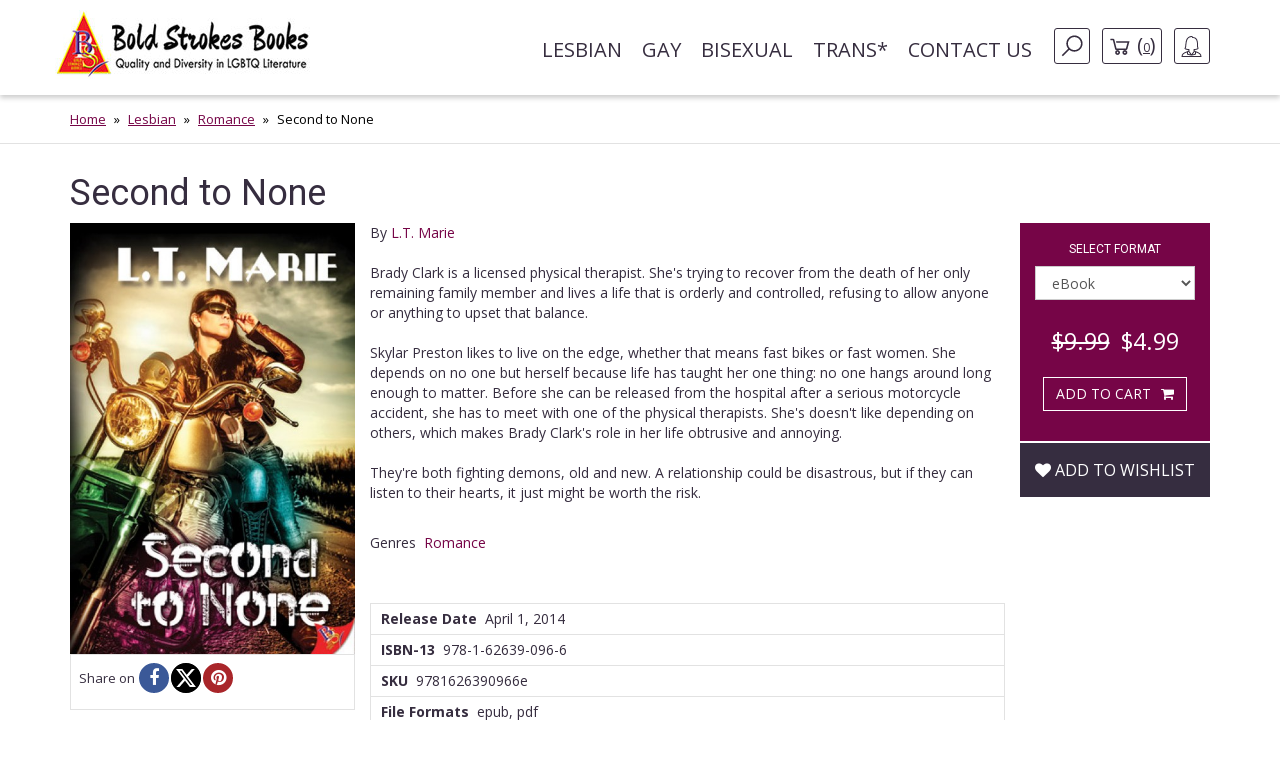

--- FILE ---
content_type: text/html; charset=UTF-8
request_url: https://www.boldstrokesbooks.com/books/second-to-none-by-lt-marie-1169-b
body_size: 11922
content:
<!DOCTYPE html>
<html>
<head>
	<!-- Google tag (gtag.js) -->
    <script async src="https://www.googletagmanager.com/gtag/js?id=G-MLL3Q0TCXS"></script>
    <script>
        window.dataLayer = window.dataLayer || [];
        function gtag(){dataLayer.push(arguments);}
        gtag('js', new Date());

        gtag('config', 'G-MLL3Q0TCXS');
    </script>
	<title>Second to None by L.T. Marie | Bold Strokes Books</title>

	<meta charset="UTF-8">
	<meta name="viewport" content="width=device-width, initial-scale=1">
	<meta name="title" content="Second to None by L.T. Marie | Bold Strokes Books" />
	<meta name="description" content="Brady Clark is a licensed physical therapist. She's trying to recover from the death of her only remaining family member and lives a life that is orderly and controlled, refusing t..." />
	<link rel="shortcut icon" type="image/jpg" href="https://www.boldstrokesbooks.com/assets/bsb/images/favicon.jpg?1762961980">
	<link rel="canonical" href="https://www.boldstrokesbooks.com/books/second-to-none-by-lt-marie-1169-b">
		<meta property="og:type" content="product" />
	<meta property="og:site_name" content="Bold Strokes Books" />
	<meta property="og:url" content="https://www.boldstrokesbooks.com/books/second-to-none-by-lt-marie-1169-b" />
	<meta property="og:title" content="Second to None by L.T. Marie | Bold Strokes Books" />
	<meta property="og:description" content="Brady Clark is a licensed physical therapist. She's trying to recover from the death of her only remaining family member and lives a life that is orderly and controlled, refusing to allow anyone or anything to upset that balance.



Skylar Preston likes to live on the edge, whether that means fast b..." />
	<meta property="og:image" content="https://www.boldstrokesbooks.com/uploads/bsb/books/665/edition/1169/second-to-none.jpg?1450972143" />
	<meta property="og:image:type" content="image/jpeg" />
	<meta property="og:image:width" content="200" />
	<meta property="og:image:height" content="278" />

<meta property="og:price:amount" content="4.99" />
<meta property="og:price:standard_amount" content="9.99" />
<meta property="og:price:currency" content="USD" />
<meta property="og:availability" content="in stock" />


	<meta name="twitter:card" content="product" />
	<meta name="twitter:site" content="@boldstrokebooks" />
	<meta name="twitter:title" content="Second to None by L.T. Marie | Bold Strokes Books" />
	<meta name="twitter:description" content="Brady Clark is a licensed physical therapist. She's trying to recover from the death of her only remaining family member and lives a life that is orderly and controlled, refusing to allow anyone or anything to upset that balance.



Skylar Preston likes to live on the edge, whether that means fast b..." />
	<meta name="twitter:image" content="https://www.boldstrokesbooks.com/uploads/bsb/books/665/edition/1169/second-to-none.jpg?1450972143" />
	<meta name="twitter:url" content="https://www.boldstrokesbooks.com/books/second-to-none-by-lt-marie-1169-b" />

<meta name="twitter:label1" content="Author">
<meta name="twitter:data1" content="L.T. Marie">
<meta name="twitter:label2" content="Genres">
<meta name="twitter:data2" content="Romance">

    <link href='https://fonts.googleapis.com/css?family=Roboto:400,700' rel='stylesheet' type='text/css'>
    <link href='https://fonts.googleapis.com/css?family=Open+Sans:400,700' rel='stylesheet' type='text/css'>
	<link rel="stylesheet" href="https://www.boldstrokesbooks.com/assets/bsb/css/app.css?1762961993" />
	<link rel="stylesheet" href="https://www.boldstrokesbooks.com/assets/bsb/stylesheets/frontend.css?1762961974" />
		<!--[if lte IE 8]>
	<script type="text/javascript" src="https://www.boldstrokesbooks.com/assets/js/html5shiv.js"></script>
	<script type="text/javascript" src="https://www.boldstrokesbooks.com/assets/js/respond.min.js"></script>
	<![endif]-->
	</head>
<body>

    <header>
    <!-- MainNav -->
<nav class="navbar">
    <div class="container">
        <div class="navbar-header">
            <button type="button" class="navbar-toggle collapsed" data-toggle="collapse"
                    data-target="#header-navbar" aria-expanded="false">
                <span class="sr-only">Toggle navigation</span>
                <span class="icon-bar"></span>
                <span class="icon-bar"></span>
                <span class="icon-bar"></span>
            </button>
                            <a class="navbar-brand" href="/"><img src="https://www.boldstrokesbooks.com/assets/bsb/images/logo.jpg" alt=""></a>
                    </div>

        <div class="collapse navbar-collapse" id="header-navbar">

            <ul class="nav navbar-nav navbar-right">
                                    <li><a href="https://www.boldstrokesbooks.com/books/lesbian-fiction-1-c">Lesbian</a></li>
                                    <li><a href="https://www.boldstrokesbooks.com/books/gay-fiction-2-c">Gay</a></li>
                                    <li><a href="https://www.boldstrokesbooks.com/books/bisexual-fiction-53-c">Bisexual</a></li>
                                    <li><a href="https://www.boldstrokesbooks.com/books/trans-fiction-54-c">Trans*</a></li>
                                <li><a href="https://www.boldstrokesbooks.com/contact-us">Contact us</a></li>
                <li class="hidden-xs navbar-search js-navbar-search">
                    <a href="#" class="navbar-search-button js-navbar-search-button bordered-link"><i class="icon icon-search"></i></a>

                    <form method="GET" action="https://www.boldstrokesbooks.com/books/searchresults" accept-charset="UTF-8" class="navbar-search-form js-navbar-search-form">
                        <input name="q" type="text" class="form-control" placeholder="Search for...">
                    </form>
                </li>
                    <li class="hidden-xs"><a href="https://www.boldstrokesbooks.com/checkout/step1" class="bordered-link shopping-cart-link"><i class="icon icon-cart"></i> <span>(<span class="length">0</span>)</span></a></li>
                <li class="dropdown">
                    <a href="#" class="dropdown-toggle bordered-link" data-toggle="dropdown" role="button" aria-haspopup="true" aria-expanded="false">
                        <span class="hidden-inline-block-xxs hidden-inline-block-xs"><i class="icon icon-woman"></i></span>
                        <span class="visible-inline-block-xxs visible-inline-block-xs">Account</span>
                    </a>
                    <ul class="dropdown-menu ">
                            <li><a href="https://www.boldstrokesbooks.com/login" rel="modal" data-modal="modalLogin">Login</a></li>
                                <li><a href="https://www.boldstrokesbooks.com/login" rel="modal" data-modal="modalRegister">Register</a></li>
            </ul>                </li>
            </ul>
        </div>
    </div>
</nav>
<!-- /MainNav -->



    <div class="modal-login modal fade" id="modalLogin" tabindex="-1" role="dialog">
        <div class="modal-dialog">
            <div class="modal-content">
                <div class="modal-body">
                    <button type="button" class="close" data-dismiss="modal"><i class="fa fa-times-circle"></i></button>
                    <div class="page-header">
	<div class="heading"> Login </div>
</div>
<form method="POST" action="https://www.boldstrokesbooks.com/login" accept-charset="UTF-8" name="login-form" role="form"><input name="_token" type="hidden" value="i3aO9Rim81W97hGkkAwllZDhfsywHdBRU07nIJFY">
<div class="row">
	<div class="col-md-7 form-group ">
		<label for="email" class="control-label required">E-mail</label>
		<input class="form-control" id="email-69779df773651" name="email" type="text">
			</div>
</div>
<div class="row">
	<div class="col-md-7 form-group ">
		<label for="password" class="control-label required">Password</label>
		<input class="form-control" id="password-69779df7736c9" name="password" type="password" value="">
			</div>
	<div class="col-md-5">
		<p class="form-control-link">
			<a href="https://www.boldstrokesbooks.com/login/forgot-password">Forgot your password?</a>
		</p>
	</div>
</div>
<div class="row">
	<div class="col-md-7">
		<div class="checkbox">
			<label>
				<input checked="checked" name="remember" type="checkbox" value="1">
				Remember me on this computer
			</label>
		</div>
	</div>
</div>
<div class="row">
	<div class="col-xs-12" style="display: flex; flex-direction: row-reverse; justify-content: space-between; align-items: center; padding-bottom: 15px">
		<button type="submit" class="btn btn-lg btn-secondary g-recaptcha-button">Sign in</button>
		<div style="display: inline-block;margin-right:6px;flex: 1;">
            <span class="recaptcha-text">This site is protected by reCAPTCHA and the Google
            <a href="https://policies.google.com/privacy" target="_blank">Privacy Policy</a> and
            <a href="https://policies.google.com/terms" target="_blank">Terms of Service</a> apply.</span>
        </div>
    	</div>
	<div class="visible-xs col-xs-6">
		<a class="btn btn-secondary btn-xs" href="https://www.boldstrokesbooks.com/login" rel="modal" data-modal="modalRegister">Register</a>
	</div>
</div>
</form>                </div>
            </div>
        </div>
    </div>
    <div class="modal-login modal fade" id="modalRegister" tabindex="-1" role="dialog">
        <div class="modal-dialog">
            <div class="modal-content">
                <div class="modal-body">
                    <button type="button" class="close" data-dismiss="modal"><i class="fa fa-times-circle"></i></button>
                    <div class="page-header">
    <div class="heading"> Register </div>
</div>

<div style="height: 350px">
    <form method="POST" action="https://www.boldstrokesbooks.com/login/add-user" accept-charset="UTF-8" name="login-form" id="register-modal-69779df773bd5" role="form"><input name="_token" type="hidden" value="i3aO9Rim81W97hGkkAwllZDhfsywHdBRU07nIJFY">
    <div id='email-register-container' class="form-group ">
        <label for="email-register" class="control-label required">E-mail</label>
        <input class="form-control" id="email-register-69779df773bd5" name="email-register" type="text">
            </div>
    <div id='password-register-container' class="form-group ">
        <label for="password-register" class="control-label required">Password</label>
        <input class="form-control" id="password-register-69779df773bd5" name="password-register" type="password" value="">
            </div>
    <div id='repeat-password-container' class="form-group ">
        <label for="repeat-password" class="control-label required">Repeat Password</label>
        <input class="form-control" id="repeat-password-69779df773bd5" name="repeat-password" type="password" value="">
            </div>
    <div style="display: flex; flex-direction: row-reverse; justify-content: space-between; align-items: center;">
        <button type="submit" class="register-button g-recaptcha-button btn btn-lg btn-secondary">Sign up</button>
        <div style="display: inline-block;margin-right:6px;flex: 1;">
            <span class="recaptcha-text">This site is protected by reCAPTCHA and the Google
            <a href="https://policies.google.com/privacy" target="_blank">Privacy Policy</a> and
            <a href="https://policies.google.com/terms" target="_blank">Terms of Service</a> apply.</span>
        </div>
        </div>
    </form>
</div>



                </div>
            </div>
        </div>
    </div>
    
    <!-- SearchBar -->
<div class="searchbar visible-xs">
    <div class="container">
        <div class="searchbar-content">
            <form method="GET" action="https://www.boldstrokesbooks.com/books/searchresults" accept-charset="UTF-8" class="searchbar-form">
                <div class="input-group">
                    <input name="q" type="text" class="form-control" placeholder="Search for...">
                    <span class="input-group-btn">
                        <button class="btn" type="button"><i class="fa fa-search"></i></button>
                    </span>
                </div>
                <!-- /input-group -->
            </form>
            <div class="searchbar-links">
                <a href="https://www.boldstrokesbooks.com/checkout/step1" class="btn btn-bordered shopping-cart-link"><i class="icon icon-cart-white"></i> <span class="length">(0)</span></a>
            </div>
        </div>
    </div>
</div>
<!-- /SearchBar  --></header>    <main>
            <!-- Bradcrumb -->
    <div class="breadcrumb-box hidden-xs">
        <div class="container">
            <ol class="breadcrumb">
                                                            <li><a href="/">Home</a></li>
                                                                                <li><a href="https://www.boldstrokesbooks.com/books/lesbian-fiction-1-c">Lesbian</a></li>
                                                                                <li><a href="https://www.boldstrokesbooks.com/books/lesbian-fiction-1-c/all?genre=lesbian-romance">Romance</a></li>
                                                                                <li class="active">Second to None</li>
                                                </ol>
        </div>
    </div>
<!-- /Bradcrumb -->
            <div class="container">
        <section class="book-show">
            <article class="profile" itemscope itemtype="http://schema.org/Book">
    <div class="product-title">
        <span itemprop="name">
            <h1 class="title">Second to None</h1>
        </span>
    </div>
    <div class="col-xs-12 col-sm-3 col-md-3 left-bar">
        <a href="#" data-toggle="modal" data-target="#coverModal"><img itemprop="image" src="https://www.boldstrokesbooks.com/uploads/bsb/books/665/edition/1169/second-to-none.jpg?1450972143" title="Second to None" alt="Second to None" class="img-responsive" /></a>
        	    <div class="social">
            <span>Share on</span>
            <ul class="list-inline" style="display: flex;gap: 8px;">
                                <li><a href="javascript:void(0);window.open('https://www.facebook.com/sharer/sharer.php?u=https%3A%2F%2Fwww.boldstrokesbooks.com%2Fbooks%2Fsecond-to-none-by-lt-marie-1169-b&description=Brady+Clark+is+a+licensed+physical+therapist.+She%5C%27s+trying+to+recover+from+the+death+of+her+only+remaining+family+member+and+lives+a+life+that+is+orderly+and+controlled%2C+refusing+t...', '', 'height=300, width=600');" title="Facebook" rel="popup"><i class="fa fa-facebook"></i></a></li>
                <li><a href="javascript:void(0);window.open('http://twitter.com/intent/tweet?url=https%3A%2F%2Fwww.boldstrokesbooks.com%2Fbooks%2Fsecond-to-none-by-lt-marie-1169-b&text=Second+to+None+by+L.T.+Marie+-+Bold+Strokes+Books', '', 'height=300, width=600');" title="X" rel="popup"><i class="fa fa-x-twitter"></i></a></li>
                <li><a href="javascript:void(0);" onclick="javascript:void(0);window.open('https://pinterest.com/pin/create/button/?url=https%3A%2F%2Fwww.boldstrokesbooks.com%2Fbooks%2Fsecond-to-none-by-lt-marie-1169-b&media=https://www.boldstrokesbooks.com/uploads/bsb/books/665/edition/1169/second-to-none.jpg?1450972143&description=Second+to+None+by+L.T.+Marie+-+Bold+Strokes+Books', '', 'height=300, width=600');" title="Pinterest" rel="popup"><i class="fa fa-pinterest"></i></a></li>
            </ul>
        </div>
    </div>
    <div class="col-xs-12 col-sm-6 col-md-7 middle-bar">
                            <div itemprop="author" itemscope itemtype="http://schema.org/Person">
            <meta itemprop="name" content="L.T. Marie">
            <meta itemprop="image" content="https://www.boldstrokesbooks.com/uploads/bsb/authors/129/lt-marie-258.jpg?1451856712">
            <meta itemprop="url" content="https://www.boldstrokesbooks.com/authors/lt-marie-129">
        </div>
                <span class="by-authors">By <a href="https://www.boldstrokesbooks.com/authors/lt-marie-129" title="">L.T. Marie</a></span>
        
                <div class="body-text" itemprop="description">
            <p>Brady Clark is a licensed physical therapist. She's trying to recover from the death of her only remaining family member and lives a life that is orderly and controlled, refusing to allow anyone or anything to upset that balance. <br /><br /> Skylar Preston likes to live on the edge, whether that means fast bikes or fast women. She depends on no one but herself because life has taught her one thing: no one hangs around long enough to matter. Before she can be released from the hospital after a serious motorcycle accident, she has to meet with one of the physical therapists. She's doesn't like depending on others, which makes Brady Clark's role in her life obtrusive and annoying. <br /><br /> They're both fighting demons, old and new. A relationship could be disastrous, but if they can listen to their hearts, it just might be worth the risk.</p>

                                            </div>

        <div class="body-categories">
            <span>Genres</span>
            <ul class="list-inline">
                                                                                                                                <li itemprop="genre"><a href="https://www.boldstrokesbooks.com/books/lesbian-fiction-1-c/all?genre=lesbian-romance">Romance</a></li>
                        
                                                                        </ul>
        </div>
                <div class="body-excerpt">
                    </div>
        <div class="body-info">
            <dl>
                                    <dd><span>Release Date</span>&nbsp;&nbsp;<time itemprop="datePublished" datetime="2014-04-01">April 1, 2014</time></dd>
                                                                                                                    <dd itemprop="isbn"><span>ISBN-13</span>&nbsp;&nbsp;978-1-62639-096-6</dd>
                                                    <dd><span>SKU</span>&nbsp;&nbsp;9781626390966e</dd>
                                                    <dd><span>File Formats</span>&nbsp;&nbsp;epub, pdf</dd>
                            </dl>
            <dl>
                <dd>
                                    </dd>
            </dl>
        </div>
            </div>
    <div class="col-xs-12 col-sm-3 col-md-2 right-bar">
        <div class="box-car">
                        <div class="box-add-to-car">
                <section id="cart" itemprop="offers" itemscope itemtype="http://schema.org/Offer">
    <div class="col-sm-12">
        <h2>Select format</h2>
        <div class="row">
            <div class="col-xs-8 col-sm-11 col-md-12 form-group">
                <select name="format_id" id="format_id" class="form-control select2">
                                                                <option value="1169"   selected="selected" >
                        eBook
                    </option>
                                        <option value="1168"  data-redirect-url="https://www.boldstrokesbooks.com/books/second-to-none-by-lt-marie-1168-b" >
                        Paperback
                    </option>
                                        <option value="2105"  data-redirect-url="https://www.boldstrokesbooks.com/books/second-to-none-by-lt-marie-2105-b" >
                        Audiobook
                    </option>
                                                </select>
            </div>
        </div>
    </div>

    <div class="col-xs-6 col-sm-12 col-md-12 price-box">
                        <span class="offers">
            <meta itemprop="priceCurrency" content="USD">
            <meta itemprop="price" content="4.99">
            <span>
                <span class="before">$9.99</span>                <span class="now">$4.99</span>
            </span>
        </span>
        </div>

    <div class="col-xs-6 col-sm-12 col-md-12 btn-box main-btn">
        <a data-route="https://www.boldstrokesbooks.com/checkout/add?product_id=1169&quantity=1"
           data-method="POST"
           data-referred-uri="https://www.boldstrokesbooks.com"
           data-sale-id=""
           class="btn btn-secondary buy-btn product-card__btn-add-to-cart"
           title="ADD TO CART"
           rel="nofollow,noindex"
        >
            <span class="btn-icon"></span>
            <span class="btn-label">ADD TO CART</span>
        </a>
        </div>

    
    
    </section>            </div>
        </div>
        <div class="wishlist">
            <div class="form-group text-center">
	<div class="pre-order" style="margin-top:15px;">
					<a class="btn add-wishlist" href="https://www.boldstrokesbooks.com/wishlist/add/1169" rel="nofollow,noindex"><i class="fa fa-heart"></i> Add to wishlist</a>
			</div>
</div>        </div>
    </div>
</article>
<div id="coverModal" class="modal fade">
    <div class="modal-dialog modal-lg">
        <div class="modal-content">
            <div class="modal-header">
                <button type="button" class="close" data-dismiss="modal" aria-hidden="true">&times;</button>
                <h4 class="modal-title">Second to None</h4>
            </div>
            <div class="modal-body">
                <p><img src="https://www.boldstrokesbooks.com/uploads/bsb/books/665/edition/1169/o-second-to-none.jpg?1450972143?" alt="Second to None" title="Second to None" class="img-responsive center-block" /></p>
            </div>
            <div class="modal-footer">
                <button type="button" class="btn btn-default" data-dismiss="modal">Close</button>
            </div>
        </div>
    </div>
</div>
        </section>
    </div>
    <div class="recommended">
    <div class="lines-title">
        <span class="h-one">You Might Also Like</span>
    </div>
    <div class="container">
        <section class="titled-list-products">
            <div class="list-product-collection type-grid">
                <div class="collection-row">
                                                                        <article class="list-product  " itemscope="" itemtype="http://schema.org/Book">
    <div class="product-row">
                <div class="product-image">
            <a href="https://www.boldstrokesbooks.com/books/beyond-the-ridge-by-lt-marie-1027-b" itemprop="url">
                <img itemprop="image" src="https://www.boldstrokesbooks.com/uploads/bsb/books/589/edition/1027/beyond-the-ridge.jpg?1450972121" alt="Beyond the Ridge"/>

                            </a>
        </div>
        <div class="product-info">
            <div class="product-description">
                <h2 itemprop="name" class="product-title"><a href="https://www.boldstrokesbooks.com/books/beyond-the-ridge-by-lt-marie-1027-b">Beyond the Ridge</a></h2>
                                    <div itemprop="author" itemscope itemtype="http://schema.org/Person">
            <meta itemprop="name" content="L.T. Marie">
            <meta itemprop="image" content="https://www.boldstrokesbooks.com/uploads/bsb/authors/129/lt-marie-258.jpg?1451856712">
            <meta itemprop="url" content="https://www.boldstrokesbooks.com/authors/lt-marie-129">
        </div>
                        <p class="by">By
                        <span>
                                                            <a href="https://www.boldstrokesbooks.com/authors/lt-marie-129">L.T. Marie</a>
                                                                                </span>
                    </p>
                                                                                                        <div style="font-style: italic" class="product-card__summary"><strong>Small Town Romances</strong></div>
                                                                            <div class="description">
                    <p>Coal Davis is a horse rancher who has been raised in a family where money and power have ruled her life, and not in a good way. She has returned home after her grandparents' death to accept a new family role that she does not want. Unfortunately, that role requires her to have to deal with her father or risk the loss of a program that sick children depend upon. <br /><br />Jay DiAngelo is the contractor hired to work on the home Coal Davis has inherited. With her dark hair and honey eyes, being a contractor isn't her only skill. She lives from paycheck to paycheck trying to pay off a debt that could cost her a home that is very special to her. Working in the town of Woodside is a risk, since a relative has tarnished her family name. But pride is everything to Jay, and since she'd never ask for a handout, she'd rather take the risk and chance going hungry than beg for help. <br /><br />Both have a lot to lose. A relationship would be risky, but if they can overcome the obstacles keeping them apart, they could build something priceless.</p>
                </div>
                <a href="https://www.boldstrokesbooks.com/books/beyond-the-ridge-by-lt-marie-1027-b" class="product-read-more">Read more</a>
            </div>

            <div class="product-info-buy ">
                                                                        <span class="offers" itemprop="offers" itemscope="" itemtype="http://schema.org/Offer">
                        <meta itemprop="priceCurrency" content="USD">
                        <meta itemprop="price" content="4.99">
                        <span>
                                                        <span class="now">$4.99</span>
                        </span>
                    </span>
                
                <a data-route="https://www.boldstrokesbooks.com/books/modal-add-to-cart-1027"
           data-method="GET"
           data-referred-uri="https://www.boldstrokesbooks.com"
           data-sale-id=""
           class="btn btn-secondary buy-btn product-card__btn-add-to-cart"
           title="ADD TO CART"
           rel="nofollow,noindex"
        >
            <span class="btn-icon"></span>
            <span class="btn-label">ADD TO CART</span>
        </a>
                </div>
        </div>
    </div>
</article>                                                                                                <article class="list-product  " itemscope="" itemtype="http://schema.org/Book">
    <div class="product-row">
                <div class="product-image">
            <a href="https://www.boldstrokesbooks.com/books/secrets-and-shadows-by-lt-marie-1181-b" itemprop="url">
                <img itemprop="image" src="https://www.boldstrokesbooks.com/uploads/bsb/books/671/edition/1181/secrets-and-shadows.jpg?1450972145" alt="Secrets and Shadows"/>

                            </a>
        </div>
        <div class="product-info">
            <div class="product-description">
                <h2 itemprop="name" class="product-title"><a href="https://www.boldstrokesbooks.com/books/secrets-and-shadows-by-lt-marie-1181-b">Secrets and Shadows</a></h2>
                                    <div itemprop="author" itemscope itemtype="http://schema.org/Person">
            <meta itemprop="name" content="L.T. Marie">
            <meta itemprop="image" content="https://www.boldstrokesbooks.com/uploads/bsb/authors/129/lt-marie-258.jpg?1451856712">
            <meta itemprop="url" content="https://www.boldstrokesbooks.com/authors/lt-marie-129">
        </div>
                        <p class="by">By
                        <span>
                                                            <a href="https://www.boldstrokesbooks.com/authors/lt-marie-129">L.T. Marie</a>
                                                                                </span>
                    </p>
                                                                                                        <div style="font-style: italic" class="product-card__summary"><strong>Veterans</strong></div>
                                                                            <div class="description">
                    <p>Retired Army Staff Sergeant Lee Winters is trying hard to adjust to civilian life. She was released from duty after a bomb in Ramadi injured her and killed her troops, the only people she ever considered her family. Living day-to-day with the knowledge that she was the only one left alive, she hits rock bottom, and an old army buddy persuades her into taking a bodyguard job.</p>
<p>Jolene West is injured in an attack meant to get her famous sister's attention. She resents her sister Tory's life and plans to move away once she's healed. In the meantime, Tory has hired a bodyguard to protect Jolene from further attacks, which is just one more thing she resents. What she hadn't planned on was an undeniable attraction to the woman protecting her body.</p>
<p>Both women will try to fight their growing attraction for each other until one of them gives in or dies.</p>
                </div>
                <a href="https://www.boldstrokesbooks.com/books/secrets-and-shadows-by-lt-marie-1181-b" class="product-read-more">Read more</a>
            </div>

            <div class="product-info-buy ">
                                                                        <span class="offers" itemprop="offers" itemscope="" itemtype="http://schema.org/Offer">
                        <meta itemprop="priceCurrency" content="USD">
                        <meta itemprop="price" content="4.99">
                        <span>
                                                        <span class="now">$4.99</span>
                        </span>
                    </span>
                
                <a data-route="https://www.boldstrokesbooks.com/books/modal-add-to-cart-1181"
           data-method="GET"
           data-referred-uri="https://www.boldstrokesbooks.com"
           data-sale-id=""
           class="btn btn-secondary buy-btn product-card__btn-add-to-cart"
           title="ADD TO CART"
           rel="nofollow,noindex"
        >
            <span class="btn-icon"></span>
            <span class="btn-label">ADD TO CART</span>
        </a>
                </div>
        </div>
    </div>
</article>                                                                                                <article class="list-product  " itemscope="" itemtype="http://schema.org/Book">
    <div class="product-row">
                <div class="product-image">
            <a href="https://www.boldstrokesbooks.com/books/one-touch-by-lt-marie-899-b" itemprop="url">
                <img itemprop="image" src="https://www.boldstrokesbooks.com/uploads/bsb/books/516/edition/899/one-touch.jpg?1450972102" alt="One Touch"/>

                            </a>
        </div>
        <div class="product-info">
            <div class="product-description">
                <h2 itemprop="name" class="product-title"><a href="https://www.boldstrokesbooks.com/books/one-touch-by-lt-marie-899-b">One Touch</a></h2>
                                    <div itemprop="author" itemscope itemtype="http://schema.org/Person">
            <meta itemprop="name" content="L.T. Marie">
            <meta itemprop="image" content="https://www.boldstrokesbooks.com/uploads/bsb/authors/129/lt-marie-258.jpg?1451856712">
            <meta itemprop="url" content="https://www.boldstrokesbooks.com/authors/lt-marie-129">
        </div>
                        <p class="by">By
                        <span>
                                                            <a href="https://www.boldstrokesbooks.com/authors/lt-marie-129">L.T. Marie</a>
                                                                                </span>
                    </p>
                                                <div class="description">
                    <p>Jaime Rivers, author of the popular romance series, <em>The Quest</em>, survived an accident that nearly took her life. Cajoled into accepting an invitation for a seven-day cruise to celebrate her ten-year high school reunion, she comes face-to-face with her past when the woman of her dreams haunts her days on the warm seas, even as she struggles to keep a secret that tears at her heart.<br /><br />Sierra Connor works for the travel agency responsible for booking her high school reunion cruise. She doesn't want to attend the reunion in the first place because one woman will be therethe one who always made her feel whole but then disappeared and left Sierra's heart and soul crushed without so much as a word. She knows love is for people who can trust, and she's not one of those people.<br /><br />It was only one touch, ten years ago. Forced together once more, will the memory of that one touch ignite a new future? Or will their old hurts quench the flame?</p>
                </div>
                <a href="https://www.boldstrokesbooks.com/books/one-touch-by-lt-marie-899-b" class="product-read-more">Read more</a>
            </div>

            <div class="product-info-buy ">
                                                                        <span class="offers" itemprop="offers" itemscope="" itemtype="http://schema.org/Offer">
                        <meta itemprop="priceCurrency" content="USD">
                        <meta itemprop="price" content="4.99">
                        <span>
                                                        <span class="now">$4.99</span>
                        </span>
                    </span>
                
                <a data-route="https://www.boldstrokesbooks.com/books/modal-add-to-cart-899"
           data-method="GET"
           data-referred-uri="https://www.boldstrokesbooks.com"
           data-sale-id=""
           class="btn btn-secondary buy-btn product-card__btn-add-to-cart"
           title="ADD TO CART"
           rel="nofollow,noindex"
        >
            <span class="btn-icon"></span>
            <span class="btn-label">ADD TO CART</span>
        </a>
                </div>
        </div>
    </div>
</article>                                                                                                <article class="list-product  " itemscope="" itemtype="http://schema.org/Book">
    <div class="product-row">
                <div class="product-image">
            <a href="https://www.boldstrokesbooks.com/books/three-days-by-lt-marie-1384-b" itemprop="url">
                <img itemprop="image" src="https://www.boldstrokesbooks.com/uploads/bsb/books/778/edition/1384/three-days.jpg?1450972175" alt="Three Days"/>

                            </a>
        </div>
        <div class="product-info">
            <div class="product-description">
                <h2 itemprop="name" class="product-title"><a href="https://www.boldstrokesbooks.com/books/three-days-by-lt-marie-1384-b">Three Days</a></h2>
                                    <div itemprop="author" itemscope itemtype="http://schema.org/Person">
            <meta itemprop="name" content="L.T. Marie">
            <meta itemprop="image" content="https://www.boldstrokesbooks.com/uploads/bsb/authors/129/lt-marie-258.jpg?1451856712">
            <meta itemprop="url" content="https://www.boldstrokesbooks.com/authors/lt-marie-129">
        </div>
                        <p class="by">By
                        <span>
                                                            <a href="https://www.boldstrokesbooks.com/authors/lt-marie-129">L.T. Marie</a>
                                                                                </span>
                    </p>
                                                                                                        <div style="font-style: italic" class="product-card__summary"><strong>Las Vegas</strong></div>
                                                                            <div class="description">
                    <p>Dakota Riley is not looking forward to the next three days in Vegas. Her best friend Riann is getting married there, but Dakota doesn't like the heat or the fact that she is going to be spending three days with twenty women she can't stand. All she wants is a little free time and a warm body to fill her bed, that is until her world is upended by the introduction of her best friend's cousin, the mysterious Shawn Camello.<br /><br />Shawn Camello has been invited to her cousin Riann's bachelorette party at the last minute. She is reluctant to go but is persuaded by Riann in the hope that they can become re-acquainted after not seeing each other for twenty-five years. The moment she meets the sexy, determined Dakota Riley, she tries avoiding her at every turn. The problem is, everywhere she looks, Dakota is there, and she's becoming harder and harder to resist.<br /><br />In a town like Vegas where anything can happen, Shawn and Dakota find that the stakes are love at all costs, and it's a gamble neither can afford to lose.</p>
                </div>
                <a href="https://www.boldstrokesbooks.com/books/three-days-by-lt-marie-1384-b" class="product-read-more">Read more</a>
            </div>

            <div class="product-info-buy ">
                                                                        <span class="offers" itemprop="offers" itemscope="" itemtype="http://schema.org/Offer">
                        <meta itemprop="priceCurrency" content="USD">
                        <meta itemprop="price" content="4.99">
                        <span>
                            <span class="before">$9.99</span>                            <span class="now">$4.99</span>
                        </span>
                    </span>
                
                <a data-route="https://www.boldstrokesbooks.com/books/modal-add-to-cart-1384"
           data-method="GET"
           data-referred-uri="https://www.boldstrokesbooks.com"
           data-sale-id=""
           class="btn btn-secondary buy-btn product-card__btn-add-to-cart"
           title="ADD TO CART"
           rel="nofollow,noindex"
        >
            <span class="btn-icon"></span>
            <span class="btn-label">ADD TO CART</span>
        </a>
                </div>
        </div>
    </div>
</article>                                                                                                <article class="list-product  " itemscope="" itemtype="http://schema.org/Book">
    <div class="product-row">
                <div class="product-image">
            <a href="https://www.boldstrokesbooks.com/books/a-world-enough-by-jenny-frame-4903-b" itemprop="url">
                <img itemprop="image" src="https://www.boldstrokesbooks.com/uploads/bsb/books/2451/edition/4903/a-world-enough.jpg?1767741472" alt="A World Enough"/>

                                    <span class="product-ribbon">PRE ORDER</span>
                            </a>
        </div>
        <div class="product-info">
            <div class="product-description">
                <h2 itemprop="name" class="product-title"><a href="https://www.boldstrokesbooks.com/books/a-world-enough-by-jenny-frame-4903-b">A World Enough</a></h2>
                                    <div itemprop="author" itemscope itemtype="http://schema.org/Person">
            <meta itemprop="name" content="Jenny Frame">
            <meta itemprop="image" content="https://www.boldstrokesbooks.com/uploads/bsb/authors/28/jenny-frame-56.jpg?1497580411">
            <meta itemprop="url" content="https://www.boldstrokesbooks.com/authors/jenny-frame-28">
        </div>
                        <p class="by">By
                        <span>
                                                            <a href="https://www.boldstrokesbooks.com/authors/jenny-frame-28">Jenny Frame</a>
                                                                                </span>
                    </p>
                                                <div class="description">
                    <p>When Brogan, Werewolf of the Irish Filtiaran pack, is thrown through a portal into a new world, she finds Camber, a young woman being hunted. She risks everything to save her, and all she gets is a curt thanks. Which is a shame, because when Brogan looks in her eyes, her senses explode. Then Camber jumps through a portal and disappears, and Brogan must follow her. Maybe this woman could help her find her way home.</p>
<p>Camber has been running since she was ten years old. Born a Map Keeper, she holds the power to find portals, and this magic is very valuable to many worlds.</p>
<p>When a malevolent group of paranormals, who seem to have inspired the Celtic God myths, band together to destroy her, Camber and Brogan come to an uneasy truce. Brogan will help protect Camber, and Camber will help her find her way back to Earth. But as secrets are shared and their hearts begin to beat as one, will Brogan find she is closer to home than thinks?</p>
                </div>
                <a href="https://www.boldstrokesbooks.com/books/a-world-enough-by-jenny-frame-4903-b" class="product-read-more">Read more</a>
            </div>

            <div class="product-info-buy ">
                                                                        <span class="offers" itemprop="offers" itemscope="" itemtype="http://schema.org/Offer">
                        <meta itemprop="priceCurrency" content="USD">
                        <meta itemprop="price" content="9.99">
                        <span>
                                                        <span class="now">$9.99</span>
                        </span>
                    </span>
                
                <a data-route="https://www.boldstrokesbooks.com/books/modal-add-to-cart-4903"
           data-method="GET"
           data-referred-uri="https://www.boldstrokesbooks.com"
           data-sale-id=""
           class="btn btn-secondary buy-btn product-card__btn-add-to-cart"
           title="PRE ORDER"
           rel="nofollow,noindex"
        >
            <span class="btn-icon"></span>
            <span class="btn-label">PRE ORDER</span>
        </a>
                </div>
        </div>
    </div>
</article>                                                                                                <article class="list-product  " itemscope="" itemtype="http://schema.org/Book">
    <div class="product-row">
                <div class="product-image">
            <a href="https://www.boldstrokesbooks.com/books/back-to-square-one-by-georgia-beers-4905-b" itemprop="url">
                <img itemprop="image" src="https://www.boldstrokesbooks.com/uploads/bsb/books/2452/edition/4905/back-to-square-one.jpg?1767741800" alt="Back to Square One"/>

                                    <span class="product-ribbon">PRE ORDER</span>
                            </a>
        </div>
        <div class="product-info">
            <div class="product-description">
                <h2 itemprop="name" class="product-title"><a href="https://www.boldstrokesbooks.com/books/back-to-square-one-by-georgia-beers-4905-b">Back to Square One</a></h2>
                                    <div itemprop="author" itemscope itemtype="http://schema.org/Person">
            <meta itemprop="name" content="Georgia Beers">
            <meta itemprop="image" content="https://www.boldstrokesbooks.com/uploads/bsb/authors/10/georgia-beers-20.jpg?1606512409">
            <meta itemprop="url" content="https://www.boldstrokesbooks.com/authors/georgia-beers-10">
        </div>
                        <p class="by">By
                        <span>
                                                            <a href="https://www.boldstrokesbooks.com/authors/georgia-beers-10">Georgia Beers</a>
                                                                                </span>
                    </p>
                                                <div class="description">
                    <p><strong>It's never too late for second chances, even when you're <em>Back to Square One</em>.</strong></p>
<p>Rowan Thomas wakes up after an accident with no memory of the last few years&mdash;including the end of her relationship with Evie Price. Evie is <em>hers</em> and everything is soft kisses and inside jokes. Only everyone insists they broke up years ago.</p>
<p>To try to cure her amnesia, Rowan tags along on an annual girls trip she apparently stopped attending (weird). Frozen margaritas and side-splitting laughter sounds like medicine, right?</p>
<p>But when Evie shows up looking gorgeous, and everyone starts acting a <em>bit</em> too cagey, what really happened between her and Evie isn't the only secret in play. And the more Rowan uncovers, the more she's sure of what her heart remembers.</p>
<p><strong>Embrace the quintessential beach read and join award-winning author Georgia Beers for a summer of sun, swimsuits, and so much drama.</strong></p>
                </div>
                <a href="https://www.boldstrokesbooks.com/books/back-to-square-one-by-georgia-beers-4905-b" class="product-read-more">Read more</a>
            </div>

            <div class="product-info-buy ">
                                                                        <span class="offers" itemprop="offers" itemscope="" itemtype="http://schema.org/Offer">
                        <meta itemprop="priceCurrency" content="USD">
                        <meta itemprop="price" content="9.99">
                        <span>
                                                        <span class="now">$9.99</span>
                        </span>
                    </span>
                
                <a data-route="https://www.boldstrokesbooks.com/books/modal-add-to-cart-4905"
           data-method="GET"
           data-referred-uri="https://www.boldstrokesbooks.com"
           data-sale-id=""
           class="btn btn-secondary buy-btn product-card__btn-add-to-cart"
           title="PRE ORDER"
           rel="nofollow,noindex"
        >
            <span class="btn-icon"></span>
            <span class="btn-label">PRE ORDER</span>
        </a>
                </div>
        </div>
    </div>
</article>                                                            </div>
            </div>
        </section>
    </div>
</div>

    <div class="container">
        <div class="recommended bsb" id="reviews-list" style="overflow: hidden;  display : none; ">
    <div class="lines-title text-center">
	    <span class="title-list-reviews h-one bsb">Reviews
        </span>
	    <div class="row">
			<div class="col-md-5 text-left">
								<br class="visible-xs-block"/>
			</div>
							<p>Be the first one to write a review!</p>
					</div>
    </div>
        <section class="titled-list-products">
            <div class="list-product-collection type-grid">
                <div class="collection-row">
	                <ul class="list-unstyled row list-container" style="overflow: hidden">
		                	                </ul>
	                <div style="display: none">
		                
	                </div>
	                <div class="loading"></div>
                </div>
            </div>
        </section>
</div>

    </div>
        </main>
<footer>
    <!-- TopFooter -->
    <div class="top-footer hidden-xs">
        <div class="container">
            <div class="row">
                <div class="col-sm-2">
                    <ul>
                                                    <li><a href="https://www.boldstrokesbooks.com/books/lesbian-fiction-1-c">Lesbian</a></li>
                                                    <li><a href="https://www.boldstrokesbooks.com/books/gay-fiction-2-c">Gay</a></li>
                                                    <li><a href="https://www.boldstrokesbooks.com/books/bisexual-fiction-53-c">Bisexual</a></li>
                                                    <li><a href="https://www.boldstrokesbooks.com/books/trans-fiction-54-c">Trans*</a></li>
                                            </ul>
                </div>
                <div class="col-sm-2">
                    <ul>
                        <li><a href="https://www.boldstrokesbooks.com/authors">Authors</a></li>
                        <li><a href="https://www.boldstrokesbooks.com/blog">Blog</a></li>
                        <li><a href="https://www.boldstrokesbooks.com/events">Calendar</a></li>
                    </ul>
                </div>
                <div class="col-sm-2">
                    <ul>
                        <li><a href="https://www.boldstrokesbooks.com/checkout/step1">Cart</a></li>
                        <li><a href="https://www.boldstrokesbooks.com/profile">Account</a></li>
                        <li><a href="https://www.boldstrokesbooks.com/gift-cards">Gift cards</a></li>
                    </ul>
                </div>
                <div class="col-sm-3">
                    <ul>
                        <li><a href="https://www.boldstrokesbooks.com/the-bold-strokes-team">The Bold Strokes Team</a></li>
                        <li><a href="https://www.boldstrokesbooks.com/submissions">Submissions</a></li>
	                    <li><a href="https://www.boldstrokesbooks.com/returns-policy">Returns Policy</a></li>
                    </ul>
                </div>
                <div class="col-sm-3">
                    <div class="publish-with">
                        <div class="logo">Publish with <i class="icon icon-bsb-footer"></i></div>
                        <a href="https://www.boldstrokesbooks.com/publish-with-bsb">Learn More</a>
                    </div>
                </div>
            </div>
        </div>
    </div>
    <!-- /TopFooter -->

    <!-- CustomeService -->
    <div class="cust-service visible-xs">
        <div class="container">
            <nav class="navbar">
                <div class="navbar-header">
                    <a href="javascript:void(0)" class="navbar-toggle collapsed" data-toggle="collapse" data-target="#navbar-cust-service" aria-expanded="false">
                        Customer Service
                        <span class="status-icon">
                            <i class="fa fa-plus closed"></i>
                            <i class="fa fa-minus opened"></i>
                        </span>
                    </a>
                </div>
                <div class="collapse navbar-collapse" id="navbar-cust-service">
                    <ul class="nav navbar-nav">
                        <li><a href="https://www.boldstrokesbooks.com/contact-us">Contact Us</a></li>
                        <li><a href="https://www.boldstrokesbooks.com/the-bold-strokes-team">The Bold Strokes Team</a></li>
                        <li><a href="https://www.boldstrokesbooks.com/submissions">Submissions</a></li>
                        <li><a href="https://www.boldstrokesbooks.com/terms-of-use">Terms of Use</a></li>
                        <li><a href="https://www.boldstrokesbooks.com/privacy-policy">Privacy Policy</a></li>
                    </ul>
                </div>
            </nav>
        </div>
    </div>
    <!-- /CustomeService -->

    <!-- NewsletterSignup -->
    <div class="newsletter-signup visible-xs">
        
        <div class="container">
            <div class="row">
                <div class="col-xs-12">
                    <div class="text-uppercase" style="margin-bottom: 10px;">Subscribe</div>
                </div>
            </div>

            <div class="row">
                <div class="col-xs-12">
                    <form method="POST" action="https://www.boldstrokesbooks.com/subscribe-newsletter" accept-charset="UTF-8" class="newsletter-signup-form-xs"><input name="_token" type="hidden" value="i3aO9Rim81W97hGkkAwllZDhfsywHdBRU07nIJFY">
                    <input class="hidden" name="honey-pot" type="text">                    <div class="form-group">
                        <input id="subscribeNewsletter" type="text" name="emailNewsletter" class="form-control" placeholder="Enter your mail"/>
                    </div>

                    <button class="btn btn-primary btn-block" type="submit">Send</button>
                    <!-- /input-group -->
                    </form>
                </div>
            </div>
        </div>
    </div>
    <!-- NewsletterSignup -->

    <!-- SocialNetworks -->
    <div class="social-networks visible-xs">
        <div class="container">
            <div class="title">
                <h4>FOLLOW US ON</h4>
            </div>
            <div class="social-networks-links">
                                <a href="https://twitter.com/boldstrokebooks" class="social-network-link"><i class="fa fa-x-twitter"></i></a>
                                                <a href="https://www.facebook.com/BoldStrokesBooks" class="social-network-link"><i class="fa fa-facebook"></i></a>
                                                <a href="https://www.instagram.com/boldstrokesbooks/" class="social-network-link"><i class="fa fa-instagram"></i></a>
                                                                                <a href="https://www.youtube.com/channel/UCLVz6T52keZ1VxoMQJdn-DQ" class="social-network-link" target="_blank"><i class="fa fa-youtube"></i></a>
                            </div>
        </div>
    </div>
    <!-- /SocialNetworks -->

    <!-- BottomFooter -->
    <div class="bottom-footer">
        <div class="container">
            <div class="copy">
                <p>&copy;Copyright 2026 by Bold Strokes Books. All Rights Reserved.</p>
            </div>

            <ul class="bottom-footer-links hidden-xs">
                <li><a href="https://www.boldstrokesbooks.com/terms-of-use">Terms of Use</a></li>
                <li><a href="https://www.boldstrokesbooks.com/privacy-policy">Privacy Policy</a></li>
                <li><a href="https://www.boldstrokesbooks.com/contact-us">Contact Us</a></li>
            </ul>
        </div>
    </div>
    <!-- BottomFooter -->
</footer>
<script type="text/javascript" src="https://www.boldstrokesbooks.com/assets/bsb/js/app.js?1762961993"></script>
<script>
	const createToken = (button, token) => {
		if (token) {
			const form = button.closest('form');
			let recaptchaToken = form.querySelector('[name=g-recaptcha-response]');

			if (!recaptchaToken) {
				recaptchaToken = document.createElement('input');
				recaptchaToken.setAttribute('name', 'g-recaptcha-response');
				recaptchaToken.setAttribute('type', 'hidden');
				form.appendChild(recaptchaToken);
			}

			recaptchaToken.value = token;
			form.submit(); // Submit the form after setting the token
		}
	}
</script>

    <script src="https://www.google.com/recaptcha/api.js?render=6LfR8ScaAAAAAF17sgpJ6ocfi-IseYmmk7ynrttr"></script>
	<script>
		document.addEventListener('DOMContentLoaded', function () {
			document.querySelectorAll('.g-recaptcha-button').forEach(function (button) {
				button.addEventListener('click', function (e) {
					e.preventDefault(); // Prevent default form submission
					grecaptcha.ready(function () {
						grecaptcha
							.execute('6LfR8ScaAAAAAF17sgpJ6ocfi-IseYmmk7ynrttr', {action: 'homepage'})
							.then(token => createToken(button, token));
					});
				});
			});
		});
	</script>

    <style>
		.grecaptcha-badge {
			visibility: hidden;
		}

		.captcha-txt {
			font-size: 10px;
			margin-bottom: 10px;
			display: block;
		}

		.captcha-txt a {
            text-decoration: underline !important;
        }
	</style>

    <script type="text/javascript">
        $(function(){
            $('.promotion-item .book-title').matchHeight();
        });
    </script>
    <script type="text/javascript">
        $(function(){
            if($('.promotions').length) $('#has-promotion-ribbon').fadeIn();
        });
    </script>
    <script type="text/javascript">
        $(function(){
            $('#format_id').on('change', function(){
                if($(this).find(':selected').data('redirect-url'))
                {
                    window.location = $(this).find(':selected').data('redirect-url');
                }
            });
        });
    </script>
    <script type="text/javascript">
        $(function() {
            $(".list-product-collection.type-grid .list-product .product-info-title").matchHeight(true);
            $(".product-info-buy").matchHeight(true);
            $(".list-product-collection.type-grid .product-image img, .list-product.grid .product-image img").matchHeight(true);
        });
    </script>
	<script type="text/javascript">
		function ratingEvents()
		{
			$('.js-rating-review').each(function(a,b){
				$(b).barrating({
					theme: 'fontawesome-stars',
					readonly: true
				});
				$(b).barrating('set', $(b).attr('value'));
			})
		}

        function buildInfiniteScroll(selector, opts, callback)
        {
            var defaults = {
                loading: {
                    img: '/assets/bsb/images/ajax-loader.gif',
                    msg: null,
                    msgText: '',
                    finishedMsg: '',
                    selector: '.loading'
                },
                animate: false,
                navSelector: 'ul.pagination',
                nextSelector: 'ul.pagination a:last',
                itemSelector: selector + ' .list-item'
            };

            var options = $.extend(true, {}, defaults, opts);

            if(typeof(callback) != 'undefined')
            {
                $(selector).infinitescroll(options, function() { setTimeout(callback, 300); });
            }
            else
            {
                $(selector).infinitescroll(options);
            }
        }

		$(function() {
			ratingEvents();
			buildInfiniteScroll('.list-container', {}, function(){
				ratingEvents();
			});

			$('#sort_by').change(function(){
				document.location = location.protocol + '//' + location.host + location.pathname + '?sort_by=' + $(this).val();
			});
		});
	</script>
    <script type="text/javascript">
        $(document).ready(() => {
            const form = $('#register-modal-69779df773bd5');
            const registerButton = $(form).find('.register-button');

            form.on('submit', e => {
                e.preventDefault();

                registerButton.prop('disabled', true);
                registerButton.addClass('disabled');

                $(form).find('.register-error').remove();
                $(form).find('.has-error').removeClass('has-error');

                $.ajax({
                    method: "POST",
                    url: form.attr('action'),
                    data: form.serialize()
                })
                .success(({ location }) => {
                    if (!location || location?.search(/backoffice/i) !== -1) {
                        window.location = '/';

                        return;
                    }
                    
                    window.location = location;
                })
                .fail(error => {
                    const { errors } = error.responseJSON;

                    registerButton.prop('disabled', false);
                    registerButton.removeClass('disabled');

                    Object.keys(errors).forEach(key => {
                        form.find(`#${key}-container`)
                            .addClass('has-error')
                            .append(`<span class="help-block register-error">${errors[key][0]}</span>`)
                    })
                })
            })
        });
    </script>
        <script type="text/javascript">
            $(function()
            {
                $(document).on('click', '[rel=modal]', function(e)
                {
                    if($(this).data('modal'))
                    {
                        e.preventDefault();
                        $('#'+$(this).data('modal')).modal('show');
                    }
                });
            });
        </script>
    </body>
</html>


--- FILE ---
content_type: text/html; charset=utf-8
request_url: https://www.google.com/recaptcha/api2/anchor?ar=1&k=6LfR8ScaAAAAAF17sgpJ6ocfi-IseYmmk7ynrttr&co=aHR0cHM6Ly93d3cuYm9sZHN0cm9rZXNib29rcy5jb206NDQz&hl=en&v=N67nZn4AqZkNcbeMu4prBgzg&size=invisible&anchor-ms=20000&execute-ms=30000&cb=vdydcimykgu6
body_size: 48842
content:
<!DOCTYPE HTML><html dir="ltr" lang="en"><head><meta http-equiv="Content-Type" content="text/html; charset=UTF-8">
<meta http-equiv="X-UA-Compatible" content="IE=edge">
<title>reCAPTCHA</title>
<style type="text/css">
/* cyrillic-ext */
@font-face {
  font-family: 'Roboto';
  font-style: normal;
  font-weight: 400;
  font-stretch: 100%;
  src: url(//fonts.gstatic.com/s/roboto/v48/KFO7CnqEu92Fr1ME7kSn66aGLdTylUAMa3GUBHMdazTgWw.woff2) format('woff2');
  unicode-range: U+0460-052F, U+1C80-1C8A, U+20B4, U+2DE0-2DFF, U+A640-A69F, U+FE2E-FE2F;
}
/* cyrillic */
@font-face {
  font-family: 'Roboto';
  font-style: normal;
  font-weight: 400;
  font-stretch: 100%;
  src: url(//fonts.gstatic.com/s/roboto/v48/KFO7CnqEu92Fr1ME7kSn66aGLdTylUAMa3iUBHMdazTgWw.woff2) format('woff2');
  unicode-range: U+0301, U+0400-045F, U+0490-0491, U+04B0-04B1, U+2116;
}
/* greek-ext */
@font-face {
  font-family: 'Roboto';
  font-style: normal;
  font-weight: 400;
  font-stretch: 100%;
  src: url(//fonts.gstatic.com/s/roboto/v48/KFO7CnqEu92Fr1ME7kSn66aGLdTylUAMa3CUBHMdazTgWw.woff2) format('woff2');
  unicode-range: U+1F00-1FFF;
}
/* greek */
@font-face {
  font-family: 'Roboto';
  font-style: normal;
  font-weight: 400;
  font-stretch: 100%;
  src: url(//fonts.gstatic.com/s/roboto/v48/KFO7CnqEu92Fr1ME7kSn66aGLdTylUAMa3-UBHMdazTgWw.woff2) format('woff2');
  unicode-range: U+0370-0377, U+037A-037F, U+0384-038A, U+038C, U+038E-03A1, U+03A3-03FF;
}
/* math */
@font-face {
  font-family: 'Roboto';
  font-style: normal;
  font-weight: 400;
  font-stretch: 100%;
  src: url(//fonts.gstatic.com/s/roboto/v48/KFO7CnqEu92Fr1ME7kSn66aGLdTylUAMawCUBHMdazTgWw.woff2) format('woff2');
  unicode-range: U+0302-0303, U+0305, U+0307-0308, U+0310, U+0312, U+0315, U+031A, U+0326-0327, U+032C, U+032F-0330, U+0332-0333, U+0338, U+033A, U+0346, U+034D, U+0391-03A1, U+03A3-03A9, U+03B1-03C9, U+03D1, U+03D5-03D6, U+03F0-03F1, U+03F4-03F5, U+2016-2017, U+2034-2038, U+203C, U+2040, U+2043, U+2047, U+2050, U+2057, U+205F, U+2070-2071, U+2074-208E, U+2090-209C, U+20D0-20DC, U+20E1, U+20E5-20EF, U+2100-2112, U+2114-2115, U+2117-2121, U+2123-214F, U+2190, U+2192, U+2194-21AE, U+21B0-21E5, U+21F1-21F2, U+21F4-2211, U+2213-2214, U+2216-22FF, U+2308-230B, U+2310, U+2319, U+231C-2321, U+2336-237A, U+237C, U+2395, U+239B-23B7, U+23D0, U+23DC-23E1, U+2474-2475, U+25AF, U+25B3, U+25B7, U+25BD, U+25C1, U+25CA, U+25CC, U+25FB, U+266D-266F, U+27C0-27FF, U+2900-2AFF, U+2B0E-2B11, U+2B30-2B4C, U+2BFE, U+3030, U+FF5B, U+FF5D, U+1D400-1D7FF, U+1EE00-1EEFF;
}
/* symbols */
@font-face {
  font-family: 'Roboto';
  font-style: normal;
  font-weight: 400;
  font-stretch: 100%;
  src: url(//fonts.gstatic.com/s/roboto/v48/KFO7CnqEu92Fr1ME7kSn66aGLdTylUAMaxKUBHMdazTgWw.woff2) format('woff2');
  unicode-range: U+0001-000C, U+000E-001F, U+007F-009F, U+20DD-20E0, U+20E2-20E4, U+2150-218F, U+2190, U+2192, U+2194-2199, U+21AF, U+21E6-21F0, U+21F3, U+2218-2219, U+2299, U+22C4-22C6, U+2300-243F, U+2440-244A, U+2460-24FF, U+25A0-27BF, U+2800-28FF, U+2921-2922, U+2981, U+29BF, U+29EB, U+2B00-2BFF, U+4DC0-4DFF, U+FFF9-FFFB, U+10140-1018E, U+10190-1019C, U+101A0, U+101D0-101FD, U+102E0-102FB, U+10E60-10E7E, U+1D2C0-1D2D3, U+1D2E0-1D37F, U+1F000-1F0FF, U+1F100-1F1AD, U+1F1E6-1F1FF, U+1F30D-1F30F, U+1F315, U+1F31C, U+1F31E, U+1F320-1F32C, U+1F336, U+1F378, U+1F37D, U+1F382, U+1F393-1F39F, U+1F3A7-1F3A8, U+1F3AC-1F3AF, U+1F3C2, U+1F3C4-1F3C6, U+1F3CA-1F3CE, U+1F3D4-1F3E0, U+1F3ED, U+1F3F1-1F3F3, U+1F3F5-1F3F7, U+1F408, U+1F415, U+1F41F, U+1F426, U+1F43F, U+1F441-1F442, U+1F444, U+1F446-1F449, U+1F44C-1F44E, U+1F453, U+1F46A, U+1F47D, U+1F4A3, U+1F4B0, U+1F4B3, U+1F4B9, U+1F4BB, U+1F4BF, U+1F4C8-1F4CB, U+1F4D6, U+1F4DA, U+1F4DF, U+1F4E3-1F4E6, U+1F4EA-1F4ED, U+1F4F7, U+1F4F9-1F4FB, U+1F4FD-1F4FE, U+1F503, U+1F507-1F50B, U+1F50D, U+1F512-1F513, U+1F53E-1F54A, U+1F54F-1F5FA, U+1F610, U+1F650-1F67F, U+1F687, U+1F68D, U+1F691, U+1F694, U+1F698, U+1F6AD, U+1F6B2, U+1F6B9-1F6BA, U+1F6BC, U+1F6C6-1F6CF, U+1F6D3-1F6D7, U+1F6E0-1F6EA, U+1F6F0-1F6F3, U+1F6F7-1F6FC, U+1F700-1F7FF, U+1F800-1F80B, U+1F810-1F847, U+1F850-1F859, U+1F860-1F887, U+1F890-1F8AD, U+1F8B0-1F8BB, U+1F8C0-1F8C1, U+1F900-1F90B, U+1F93B, U+1F946, U+1F984, U+1F996, U+1F9E9, U+1FA00-1FA6F, U+1FA70-1FA7C, U+1FA80-1FA89, U+1FA8F-1FAC6, U+1FACE-1FADC, U+1FADF-1FAE9, U+1FAF0-1FAF8, U+1FB00-1FBFF;
}
/* vietnamese */
@font-face {
  font-family: 'Roboto';
  font-style: normal;
  font-weight: 400;
  font-stretch: 100%;
  src: url(//fonts.gstatic.com/s/roboto/v48/KFO7CnqEu92Fr1ME7kSn66aGLdTylUAMa3OUBHMdazTgWw.woff2) format('woff2');
  unicode-range: U+0102-0103, U+0110-0111, U+0128-0129, U+0168-0169, U+01A0-01A1, U+01AF-01B0, U+0300-0301, U+0303-0304, U+0308-0309, U+0323, U+0329, U+1EA0-1EF9, U+20AB;
}
/* latin-ext */
@font-face {
  font-family: 'Roboto';
  font-style: normal;
  font-weight: 400;
  font-stretch: 100%;
  src: url(//fonts.gstatic.com/s/roboto/v48/KFO7CnqEu92Fr1ME7kSn66aGLdTylUAMa3KUBHMdazTgWw.woff2) format('woff2');
  unicode-range: U+0100-02BA, U+02BD-02C5, U+02C7-02CC, U+02CE-02D7, U+02DD-02FF, U+0304, U+0308, U+0329, U+1D00-1DBF, U+1E00-1E9F, U+1EF2-1EFF, U+2020, U+20A0-20AB, U+20AD-20C0, U+2113, U+2C60-2C7F, U+A720-A7FF;
}
/* latin */
@font-face {
  font-family: 'Roboto';
  font-style: normal;
  font-weight: 400;
  font-stretch: 100%;
  src: url(//fonts.gstatic.com/s/roboto/v48/KFO7CnqEu92Fr1ME7kSn66aGLdTylUAMa3yUBHMdazQ.woff2) format('woff2');
  unicode-range: U+0000-00FF, U+0131, U+0152-0153, U+02BB-02BC, U+02C6, U+02DA, U+02DC, U+0304, U+0308, U+0329, U+2000-206F, U+20AC, U+2122, U+2191, U+2193, U+2212, U+2215, U+FEFF, U+FFFD;
}
/* cyrillic-ext */
@font-face {
  font-family: 'Roboto';
  font-style: normal;
  font-weight: 500;
  font-stretch: 100%;
  src: url(//fonts.gstatic.com/s/roboto/v48/KFO7CnqEu92Fr1ME7kSn66aGLdTylUAMa3GUBHMdazTgWw.woff2) format('woff2');
  unicode-range: U+0460-052F, U+1C80-1C8A, U+20B4, U+2DE0-2DFF, U+A640-A69F, U+FE2E-FE2F;
}
/* cyrillic */
@font-face {
  font-family: 'Roboto';
  font-style: normal;
  font-weight: 500;
  font-stretch: 100%;
  src: url(//fonts.gstatic.com/s/roboto/v48/KFO7CnqEu92Fr1ME7kSn66aGLdTylUAMa3iUBHMdazTgWw.woff2) format('woff2');
  unicode-range: U+0301, U+0400-045F, U+0490-0491, U+04B0-04B1, U+2116;
}
/* greek-ext */
@font-face {
  font-family: 'Roboto';
  font-style: normal;
  font-weight: 500;
  font-stretch: 100%;
  src: url(//fonts.gstatic.com/s/roboto/v48/KFO7CnqEu92Fr1ME7kSn66aGLdTylUAMa3CUBHMdazTgWw.woff2) format('woff2');
  unicode-range: U+1F00-1FFF;
}
/* greek */
@font-face {
  font-family: 'Roboto';
  font-style: normal;
  font-weight: 500;
  font-stretch: 100%;
  src: url(//fonts.gstatic.com/s/roboto/v48/KFO7CnqEu92Fr1ME7kSn66aGLdTylUAMa3-UBHMdazTgWw.woff2) format('woff2');
  unicode-range: U+0370-0377, U+037A-037F, U+0384-038A, U+038C, U+038E-03A1, U+03A3-03FF;
}
/* math */
@font-face {
  font-family: 'Roboto';
  font-style: normal;
  font-weight: 500;
  font-stretch: 100%;
  src: url(//fonts.gstatic.com/s/roboto/v48/KFO7CnqEu92Fr1ME7kSn66aGLdTylUAMawCUBHMdazTgWw.woff2) format('woff2');
  unicode-range: U+0302-0303, U+0305, U+0307-0308, U+0310, U+0312, U+0315, U+031A, U+0326-0327, U+032C, U+032F-0330, U+0332-0333, U+0338, U+033A, U+0346, U+034D, U+0391-03A1, U+03A3-03A9, U+03B1-03C9, U+03D1, U+03D5-03D6, U+03F0-03F1, U+03F4-03F5, U+2016-2017, U+2034-2038, U+203C, U+2040, U+2043, U+2047, U+2050, U+2057, U+205F, U+2070-2071, U+2074-208E, U+2090-209C, U+20D0-20DC, U+20E1, U+20E5-20EF, U+2100-2112, U+2114-2115, U+2117-2121, U+2123-214F, U+2190, U+2192, U+2194-21AE, U+21B0-21E5, U+21F1-21F2, U+21F4-2211, U+2213-2214, U+2216-22FF, U+2308-230B, U+2310, U+2319, U+231C-2321, U+2336-237A, U+237C, U+2395, U+239B-23B7, U+23D0, U+23DC-23E1, U+2474-2475, U+25AF, U+25B3, U+25B7, U+25BD, U+25C1, U+25CA, U+25CC, U+25FB, U+266D-266F, U+27C0-27FF, U+2900-2AFF, U+2B0E-2B11, U+2B30-2B4C, U+2BFE, U+3030, U+FF5B, U+FF5D, U+1D400-1D7FF, U+1EE00-1EEFF;
}
/* symbols */
@font-face {
  font-family: 'Roboto';
  font-style: normal;
  font-weight: 500;
  font-stretch: 100%;
  src: url(//fonts.gstatic.com/s/roboto/v48/KFO7CnqEu92Fr1ME7kSn66aGLdTylUAMaxKUBHMdazTgWw.woff2) format('woff2');
  unicode-range: U+0001-000C, U+000E-001F, U+007F-009F, U+20DD-20E0, U+20E2-20E4, U+2150-218F, U+2190, U+2192, U+2194-2199, U+21AF, U+21E6-21F0, U+21F3, U+2218-2219, U+2299, U+22C4-22C6, U+2300-243F, U+2440-244A, U+2460-24FF, U+25A0-27BF, U+2800-28FF, U+2921-2922, U+2981, U+29BF, U+29EB, U+2B00-2BFF, U+4DC0-4DFF, U+FFF9-FFFB, U+10140-1018E, U+10190-1019C, U+101A0, U+101D0-101FD, U+102E0-102FB, U+10E60-10E7E, U+1D2C0-1D2D3, U+1D2E0-1D37F, U+1F000-1F0FF, U+1F100-1F1AD, U+1F1E6-1F1FF, U+1F30D-1F30F, U+1F315, U+1F31C, U+1F31E, U+1F320-1F32C, U+1F336, U+1F378, U+1F37D, U+1F382, U+1F393-1F39F, U+1F3A7-1F3A8, U+1F3AC-1F3AF, U+1F3C2, U+1F3C4-1F3C6, U+1F3CA-1F3CE, U+1F3D4-1F3E0, U+1F3ED, U+1F3F1-1F3F3, U+1F3F5-1F3F7, U+1F408, U+1F415, U+1F41F, U+1F426, U+1F43F, U+1F441-1F442, U+1F444, U+1F446-1F449, U+1F44C-1F44E, U+1F453, U+1F46A, U+1F47D, U+1F4A3, U+1F4B0, U+1F4B3, U+1F4B9, U+1F4BB, U+1F4BF, U+1F4C8-1F4CB, U+1F4D6, U+1F4DA, U+1F4DF, U+1F4E3-1F4E6, U+1F4EA-1F4ED, U+1F4F7, U+1F4F9-1F4FB, U+1F4FD-1F4FE, U+1F503, U+1F507-1F50B, U+1F50D, U+1F512-1F513, U+1F53E-1F54A, U+1F54F-1F5FA, U+1F610, U+1F650-1F67F, U+1F687, U+1F68D, U+1F691, U+1F694, U+1F698, U+1F6AD, U+1F6B2, U+1F6B9-1F6BA, U+1F6BC, U+1F6C6-1F6CF, U+1F6D3-1F6D7, U+1F6E0-1F6EA, U+1F6F0-1F6F3, U+1F6F7-1F6FC, U+1F700-1F7FF, U+1F800-1F80B, U+1F810-1F847, U+1F850-1F859, U+1F860-1F887, U+1F890-1F8AD, U+1F8B0-1F8BB, U+1F8C0-1F8C1, U+1F900-1F90B, U+1F93B, U+1F946, U+1F984, U+1F996, U+1F9E9, U+1FA00-1FA6F, U+1FA70-1FA7C, U+1FA80-1FA89, U+1FA8F-1FAC6, U+1FACE-1FADC, U+1FADF-1FAE9, U+1FAF0-1FAF8, U+1FB00-1FBFF;
}
/* vietnamese */
@font-face {
  font-family: 'Roboto';
  font-style: normal;
  font-weight: 500;
  font-stretch: 100%;
  src: url(//fonts.gstatic.com/s/roboto/v48/KFO7CnqEu92Fr1ME7kSn66aGLdTylUAMa3OUBHMdazTgWw.woff2) format('woff2');
  unicode-range: U+0102-0103, U+0110-0111, U+0128-0129, U+0168-0169, U+01A0-01A1, U+01AF-01B0, U+0300-0301, U+0303-0304, U+0308-0309, U+0323, U+0329, U+1EA0-1EF9, U+20AB;
}
/* latin-ext */
@font-face {
  font-family: 'Roboto';
  font-style: normal;
  font-weight: 500;
  font-stretch: 100%;
  src: url(//fonts.gstatic.com/s/roboto/v48/KFO7CnqEu92Fr1ME7kSn66aGLdTylUAMa3KUBHMdazTgWw.woff2) format('woff2');
  unicode-range: U+0100-02BA, U+02BD-02C5, U+02C7-02CC, U+02CE-02D7, U+02DD-02FF, U+0304, U+0308, U+0329, U+1D00-1DBF, U+1E00-1E9F, U+1EF2-1EFF, U+2020, U+20A0-20AB, U+20AD-20C0, U+2113, U+2C60-2C7F, U+A720-A7FF;
}
/* latin */
@font-face {
  font-family: 'Roboto';
  font-style: normal;
  font-weight: 500;
  font-stretch: 100%;
  src: url(//fonts.gstatic.com/s/roboto/v48/KFO7CnqEu92Fr1ME7kSn66aGLdTylUAMa3yUBHMdazQ.woff2) format('woff2');
  unicode-range: U+0000-00FF, U+0131, U+0152-0153, U+02BB-02BC, U+02C6, U+02DA, U+02DC, U+0304, U+0308, U+0329, U+2000-206F, U+20AC, U+2122, U+2191, U+2193, U+2212, U+2215, U+FEFF, U+FFFD;
}
/* cyrillic-ext */
@font-face {
  font-family: 'Roboto';
  font-style: normal;
  font-weight: 900;
  font-stretch: 100%;
  src: url(//fonts.gstatic.com/s/roboto/v48/KFO7CnqEu92Fr1ME7kSn66aGLdTylUAMa3GUBHMdazTgWw.woff2) format('woff2');
  unicode-range: U+0460-052F, U+1C80-1C8A, U+20B4, U+2DE0-2DFF, U+A640-A69F, U+FE2E-FE2F;
}
/* cyrillic */
@font-face {
  font-family: 'Roboto';
  font-style: normal;
  font-weight: 900;
  font-stretch: 100%;
  src: url(//fonts.gstatic.com/s/roboto/v48/KFO7CnqEu92Fr1ME7kSn66aGLdTylUAMa3iUBHMdazTgWw.woff2) format('woff2');
  unicode-range: U+0301, U+0400-045F, U+0490-0491, U+04B0-04B1, U+2116;
}
/* greek-ext */
@font-face {
  font-family: 'Roboto';
  font-style: normal;
  font-weight: 900;
  font-stretch: 100%;
  src: url(//fonts.gstatic.com/s/roboto/v48/KFO7CnqEu92Fr1ME7kSn66aGLdTylUAMa3CUBHMdazTgWw.woff2) format('woff2');
  unicode-range: U+1F00-1FFF;
}
/* greek */
@font-face {
  font-family: 'Roboto';
  font-style: normal;
  font-weight: 900;
  font-stretch: 100%;
  src: url(//fonts.gstatic.com/s/roboto/v48/KFO7CnqEu92Fr1ME7kSn66aGLdTylUAMa3-UBHMdazTgWw.woff2) format('woff2');
  unicode-range: U+0370-0377, U+037A-037F, U+0384-038A, U+038C, U+038E-03A1, U+03A3-03FF;
}
/* math */
@font-face {
  font-family: 'Roboto';
  font-style: normal;
  font-weight: 900;
  font-stretch: 100%;
  src: url(//fonts.gstatic.com/s/roboto/v48/KFO7CnqEu92Fr1ME7kSn66aGLdTylUAMawCUBHMdazTgWw.woff2) format('woff2');
  unicode-range: U+0302-0303, U+0305, U+0307-0308, U+0310, U+0312, U+0315, U+031A, U+0326-0327, U+032C, U+032F-0330, U+0332-0333, U+0338, U+033A, U+0346, U+034D, U+0391-03A1, U+03A3-03A9, U+03B1-03C9, U+03D1, U+03D5-03D6, U+03F0-03F1, U+03F4-03F5, U+2016-2017, U+2034-2038, U+203C, U+2040, U+2043, U+2047, U+2050, U+2057, U+205F, U+2070-2071, U+2074-208E, U+2090-209C, U+20D0-20DC, U+20E1, U+20E5-20EF, U+2100-2112, U+2114-2115, U+2117-2121, U+2123-214F, U+2190, U+2192, U+2194-21AE, U+21B0-21E5, U+21F1-21F2, U+21F4-2211, U+2213-2214, U+2216-22FF, U+2308-230B, U+2310, U+2319, U+231C-2321, U+2336-237A, U+237C, U+2395, U+239B-23B7, U+23D0, U+23DC-23E1, U+2474-2475, U+25AF, U+25B3, U+25B7, U+25BD, U+25C1, U+25CA, U+25CC, U+25FB, U+266D-266F, U+27C0-27FF, U+2900-2AFF, U+2B0E-2B11, U+2B30-2B4C, U+2BFE, U+3030, U+FF5B, U+FF5D, U+1D400-1D7FF, U+1EE00-1EEFF;
}
/* symbols */
@font-face {
  font-family: 'Roboto';
  font-style: normal;
  font-weight: 900;
  font-stretch: 100%;
  src: url(//fonts.gstatic.com/s/roboto/v48/KFO7CnqEu92Fr1ME7kSn66aGLdTylUAMaxKUBHMdazTgWw.woff2) format('woff2');
  unicode-range: U+0001-000C, U+000E-001F, U+007F-009F, U+20DD-20E0, U+20E2-20E4, U+2150-218F, U+2190, U+2192, U+2194-2199, U+21AF, U+21E6-21F0, U+21F3, U+2218-2219, U+2299, U+22C4-22C6, U+2300-243F, U+2440-244A, U+2460-24FF, U+25A0-27BF, U+2800-28FF, U+2921-2922, U+2981, U+29BF, U+29EB, U+2B00-2BFF, U+4DC0-4DFF, U+FFF9-FFFB, U+10140-1018E, U+10190-1019C, U+101A0, U+101D0-101FD, U+102E0-102FB, U+10E60-10E7E, U+1D2C0-1D2D3, U+1D2E0-1D37F, U+1F000-1F0FF, U+1F100-1F1AD, U+1F1E6-1F1FF, U+1F30D-1F30F, U+1F315, U+1F31C, U+1F31E, U+1F320-1F32C, U+1F336, U+1F378, U+1F37D, U+1F382, U+1F393-1F39F, U+1F3A7-1F3A8, U+1F3AC-1F3AF, U+1F3C2, U+1F3C4-1F3C6, U+1F3CA-1F3CE, U+1F3D4-1F3E0, U+1F3ED, U+1F3F1-1F3F3, U+1F3F5-1F3F7, U+1F408, U+1F415, U+1F41F, U+1F426, U+1F43F, U+1F441-1F442, U+1F444, U+1F446-1F449, U+1F44C-1F44E, U+1F453, U+1F46A, U+1F47D, U+1F4A3, U+1F4B0, U+1F4B3, U+1F4B9, U+1F4BB, U+1F4BF, U+1F4C8-1F4CB, U+1F4D6, U+1F4DA, U+1F4DF, U+1F4E3-1F4E6, U+1F4EA-1F4ED, U+1F4F7, U+1F4F9-1F4FB, U+1F4FD-1F4FE, U+1F503, U+1F507-1F50B, U+1F50D, U+1F512-1F513, U+1F53E-1F54A, U+1F54F-1F5FA, U+1F610, U+1F650-1F67F, U+1F687, U+1F68D, U+1F691, U+1F694, U+1F698, U+1F6AD, U+1F6B2, U+1F6B9-1F6BA, U+1F6BC, U+1F6C6-1F6CF, U+1F6D3-1F6D7, U+1F6E0-1F6EA, U+1F6F0-1F6F3, U+1F6F7-1F6FC, U+1F700-1F7FF, U+1F800-1F80B, U+1F810-1F847, U+1F850-1F859, U+1F860-1F887, U+1F890-1F8AD, U+1F8B0-1F8BB, U+1F8C0-1F8C1, U+1F900-1F90B, U+1F93B, U+1F946, U+1F984, U+1F996, U+1F9E9, U+1FA00-1FA6F, U+1FA70-1FA7C, U+1FA80-1FA89, U+1FA8F-1FAC6, U+1FACE-1FADC, U+1FADF-1FAE9, U+1FAF0-1FAF8, U+1FB00-1FBFF;
}
/* vietnamese */
@font-face {
  font-family: 'Roboto';
  font-style: normal;
  font-weight: 900;
  font-stretch: 100%;
  src: url(//fonts.gstatic.com/s/roboto/v48/KFO7CnqEu92Fr1ME7kSn66aGLdTylUAMa3OUBHMdazTgWw.woff2) format('woff2');
  unicode-range: U+0102-0103, U+0110-0111, U+0128-0129, U+0168-0169, U+01A0-01A1, U+01AF-01B0, U+0300-0301, U+0303-0304, U+0308-0309, U+0323, U+0329, U+1EA0-1EF9, U+20AB;
}
/* latin-ext */
@font-face {
  font-family: 'Roboto';
  font-style: normal;
  font-weight: 900;
  font-stretch: 100%;
  src: url(//fonts.gstatic.com/s/roboto/v48/KFO7CnqEu92Fr1ME7kSn66aGLdTylUAMa3KUBHMdazTgWw.woff2) format('woff2');
  unicode-range: U+0100-02BA, U+02BD-02C5, U+02C7-02CC, U+02CE-02D7, U+02DD-02FF, U+0304, U+0308, U+0329, U+1D00-1DBF, U+1E00-1E9F, U+1EF2-1EFF, U+2020, U+20A0-20AB, U+20AD-20C0, U+2113, U+2C60-2C7F, U+A720-A7FF;
}
/* latin */
@font-face {
  font-family: 'Roboto';
  font-style: normal;
  font-weight: 900;
  font-stretch: 100%;
  src: url(//fonts.gstatic.com/s/roboto/v48/KFO7CnqEu92Fr1ME7kSn66aGLdTylUAMa3yUBHMdazQ.woff2) format('woff2');
  unicode-range: U+0000-00FF, U+0131, U+0152-0153, U+02BB-02BC, U+02C6, U+02DA, U+02DC, U+0304, U+0308, U+0329, U+2000-206F, U+20AC, U+2122, U+2191, U+2193, U+2212, U+2215, U+FEFF, U+FFFD;
}

</style>
<link rel="stylesheet" type="text/css" href="https://www.gstatic.com/recaptcha/releases/N67nZn4AqZkNcbeMu4prBgzg/styles__ltr.css">
<script nonce="_Hg3GGM5E2uDypw00R-YbA" type="text/javascript">window['__recaptcha_api'] = 'https://www.google.com/recaptcha/api2/';</script>
<script type="text/javascript" src="https://www.gstatic.com/recaptcha/releases/N67nZn4AqZkNcbeMu4prBgzg/recaptcha__en.js" nonce="_Hg3GGM5E2uDypw00R-YbA">
      
    </script></head>
<body><div id="rc-anchor-alert" class="rc-anchor-alert"></div>
<input type="hidden" id="recaptcha-token" value="[base64]">
<script type="text/javascript" nonce="_Hg3GGM5E2uDypw00R-YbA">
      recaptcha.anchor.Main.init("[\x22ainput\x22,[\x22bgdata\x22,\x22\x22,\[base64]/[base64]/[base64]/[base64]/[base64]/[base64]/KGcoTywyNTMsTy5PKSxVRyhPLEMpKTpnKE8sMjUzLEMpLE8pKSxsKSksTykpfSxieT1mdW5jdGlvbihDLE8sdSxsKXtmb3IobD0odT1SKEMpLDApO08+MDtPLS0pbD1sPDw4fFooQyk7ZyhDLHUsbCl9LFVHPWZ1bmN0aW9uKEMsTyl7Qy5pLmxlbmd0aD4xMDQ/[base64]/[base64]/[base64]/[base64]/[base64]/[base64]/[base64]\\u003d\x22,\[base64]\x22,\x22w6Ziw44Cw6rDsTbCiCs7wokpbiDDrcK+BzTDoMKlDDfCr8OEdMKeSRzDiMKuw6HCjW85M8O0w4DCoR85w5VhwrjDgC0rw5o8cQlofcODwrlDw5ABw50rA3p7w78+wrxCVGgMPcO0w6TDl1pew4l4bQgcVF/DvMKjw41ue8OTGsOlMcORAMKswrHChxc9w4nCkcKmNMKDw6FAGsOjXxZ4EENxwp50wrJgKsO7J2PDtRwFF8O1wq/DmcK2w6I/DznDo8OvQ31nN8KowoTCisK3w4rDi8OswpXDscOVw4HChV5VRcKpwpk+azwFw5rDtB7DrcOnw5fDosOrdcOKwrzCvMK3wrvCjQ5AwoM3f8OewpNmwqJLw5jDrMOxH1vCkVrCuTpIwpQ6EcORwpvDqMKUY8Orw7XCqsKAw75wEDXDgMKEwr/CqMOdW0vDuFNIwqLDviMZw6/Cln/CnUlHcHxtQMOeD0l6VHbDmX7Cv8OcwoTClcOWMXXCi0HCmSkiXwnCnMOMw7lQw6tBwr5EwpRqYCjCmmbDnsO6Y8ONKcK8QSApwqXCsGkHw6DCgGrCrsOlX8O4bSXCnsOBwr7DocKmw4oBw77CjMOSwrHCuXJ/wrhGN2rDg8Krw5rCr8KQfRkYNwUMwqkpXsKNwpNMA8OpwqrDocOEwqzDmMKjw6Rjw67DtsObw45xwrt6wqTCkwA8R8K/[base64]/[base64]/DgcOgwqHDu8OiKcKow53Ds0DClMOgbMK9wrUKEz3DlcOoNsO9wqZ3wp15w6URAsKrX2Vmwop6w4ksDsKyw4jDn3YKccOwWiZ2wrPDscOKwpUfw7g3w5Ijwq7DpcKbZcOgHMOGwr5owqnCqXjCg8ORMmZtQMORL8KgXl5uS23Cv8OEQsKsw54/J8KQwodKwoVcwq9ve8KFwqjCqsOpwqYuFsKUbMO9RQrDjcKawo3DgsKUwp/CiGxNOsKXwqLCuEwnw5LDr8OAJ8O+w6jCq8O1Vn51w5PDlhYnwp3Co8KPUnYQe8OTZAbDksO2wqzDuFpyI8KSIlbDm8KdXy8cTsOAd2d1w6TCjXQMw5JpIHTDncKCwpHDi8O1w5DDj8KyWcO/w7fCmsKqV8Ofw6XDpcKrwoDDrBwFIcOuwpPDl8Ozw6saDDRaZsO6w7jDlCdvw7Flw5DDnnNVwpvDglrCmsKtw5HDgMOCwoHCpMK7UcOmD8KKZsOlw5Zdwo1ew6hQw5bDjsOYw4ZwTcKedV/CiwzCqjfDn8KxwrzCj1bCkMKhbwVscDfCmzDDk8OxM8KOd0vCjcKWPV4AcMO2UXzChMK5AMOrwrVHP0NMw4PDi8KEwpXDhygjwq/[base64]/CmsKzw7A3ecK6fk3Dvz3DhMOcw4YdccOXw5R+QcOewq/[base64]/[base64]/CvBzDrcKWd0PCugppOcO3wroEw7nCpMKHFjzCjhsJAsKYJsOrBS0sw54GOsOqFcOhZcO3wrtdwoh/YsOXw6I6CCNcwrJdVcKEwohsw6RFw53Ch21AOMOgwqUqw50Xw4zCisO5wqDCicOcVcK1ZBkiw5FrS8OowoLChi7CtsKDwrXCi8KeBC7DqBDCgMKobMO4CX4xEm9Jw7vDl8ORw5AnwoFIw6diw6hAGllRHGEpwqPChUBmHsOHwovCisKdKgTDh8Kic0gCwp9rB8O/wqXDosOIw4lWB04xwoBfasKfNRnDusKRwrUTw5jDs8OFJcKyT8O5MsOpE8KWw7fDvMO9w7/[base64]/ClDXCmcO3Y8ObwqnDg1gGH8OwCMKawqMKwoLDuVTDoxcXw4bDv8KYesOhEsOLwpJGw6sOWsOwBgAMw7oVJTrDjsKVw4V2FMKpwpbDoHNYaMOFwpnDu8OZw5jDmEgAdMKAFMKawokEIEI/w4AcwqbDpMKkwqs8RSvDniLDgMKrw6VNwphkwqLChC5eKcOZQjMww6DDoVXDssKswrNMwr7ClsOvIUBZPsOMwpjDocOqFsOzw4RPw7oEw7JFbcOIw6zCscOfw5DCvMOTwqYrBMOODXzCvgRKwr8ew4puH8KMCB1+WCjDqcKIUxhmQ3l2wqlew5/CnGjCjzNjwq0nEMKPRMOuw4BQTsOSI2QYwoPDh8KIW8Okw6XDijJcAcKqw4LCncOsfCvDv8OMcsO1w4rDucKGLsO7VMO8wo7CjGhaw4tDwoTDpEQfSMKcSTJaw5PCtTfCrMOKe8ONcMOcw5LCk8KJZ8KkwrzDjsODwo9NZGMDwp/CvMKZw4FmS8OGf8KVwq15Q8OowrQQw7zDpMKzOcOswqnDjMOiNSPDgifCpsOTw6DCq8KkQ21SDMORYMOdwqACwooeVh4JFhwvwrrCiWTDpsK/fyXClF3CnmNvUlHDunM5FcKdP8OAHkjDql3DhMO3w7hwwqEwWQHCuMKLwpc4AmTDuwTDqnwkGMKuworCgCdkw7rCh8KQH1Asw6fCk8O6UmPCn2IWwpxndMKOUMKtw6fDsGbDmcKhworCpcKTwrxTNMOowr/CtkZtw7bCkMO7JwfDgDQ5PH/[base64]/w57CkcKvRMONw5zDhEvCqWB1ZhQ1I0nDmMKSw5TCqWs2fMK/[base64]/DtcOhw4PCrB5Vw5rDuwvCssKjYMOsw7XCgBsjw6d9EsOgw6VvBFfChXBYccOiwpHDtMOOw7DCsQdSwoh5JA3DjQ/[base64]/w7HCuzXDvcK6KMOZw6vCt8Kvwr0gUBfCiFjDmQ4Uw6V/wqjDvcO7w6XCgsKfw4/DqiReRcK4U3wxYmbDu30OwrfDkHnCgkrCjcOSwrpMw7xbOcKEfcKZZ8Omw446SgzDmMO3w4B/[base64]/[base64]/[base64]/w4bCp8OJQQHCtibDnj3Ck05Ew6bDtFNPYGwWIcOhOcKrw4HCo8KaNMO4wr0gcsO6wrHDlsKiw5nDvMKdw4TCt2TCsknCvVE9Yw/[base64]/Q8Ovw7XDm8KmwqF8woRLQnLCojXDocKWwrbDm8O+Ly9af3leNkjDglDChz/Diih/worClTjCnSvCncOHw7gcwplfFGBCNsOfw7PDlUodwozCvnBTwrTCpm8Ew5YXw5NTw4gEwqDChsOtIcK0w5dEOntlw73Cn3rDvsKVE2xrwqXDpw0HFcOcLCcORw0cI8KKwrrDssKQIMK2wpvDo0LDtSDCgHU1w6vCtX/DmF3CvsKNWwcKw7bDljTDtX/CrcKwf28EfMKlwqt1MjXDjsKiw7TCr8KTf8OHwrUYRwUaYy3CgiLCsMOoN8KwaybCmGxVIsKHwpw0w5hXwo/Do8Ohwp/DmcOBGsKBTz/DgcOowq/ClGJhwosWScKUw7ZNAsOgMFXDh3HCkzUhI8OldTjDgsKewrfCrRvDgjjCg8KNYW9/wrjCtQ7Cq37Cohl2DMOTG8OveGTCpMKewqjDoMO5eSbClDYEQcO6SMOQwo52wq/ChcOYDsOgw4/ClxLDoSPCskNSY8KKWHANw7PCqF97dcO7w6XCk2DDjH8iwo9Kw74lVkXCthDDkUzDoCnCi13DkyTCrcOOwpQ7w4R1w7TCqltkwo1ZwpPCtF7CucK/w6rDmMOjRsONwronIhhvwpLCs8Orw50Rw7zDrMKTWwjDnQvDoWrChsO9LcOtw4R0w5B0w7pzwocrw40Jw5DDlcKHX8OcwqvDpsKUSMKuScKLPcK2K8O/worCoykIw4YWwr48wp3Drl/DuF/CuTTDgS3Dth7ChhIoVUUSwpLCkADCg8OwJBgnAwbDhMKNRBvDizXChB7CoMKMwpTDtcKMJkDDigp7wps8w6B8wpFPwr5hb8KkIGl8CHnCnsKEw4Qkw6t3MMOhwpJrw4DCsGvCh8KlWsKBw4fCu8KlG8KVwq3CpMO0cMOXacKFw7zDhcKcw4Eew5M8wr3DlEsywqnChS/DjsKhwrtWw43Co8KWXWjCgsOgFxHDokXCjsKgLQDCl8OGw77DtkUWwrYrw7FEbMK0IUlzTigHw6tbwpjDtQkDVMOMNMK5L8O7wqHCmMOpBCDCoMOOcMKcM8Kwwr8Nw4trwrTCqsOVw5NIwpzDqsKVwqEww4PDqBHCvioBwp0/[base64]/Dr8Omwq5MLHHChcO/Ti/Dr10XwqfCoC/CqkzDgQ4owrzCpQ7DohUhOFVuwpjCvD/CgsKfWVxudMOpIl7CqcONw4DDhBfCgcKgemlxwrUVwqlJAnXCrz/[base64]/CuU50w5AEJcKHw4DCjMKdw7zCjcKLDMKoXzZvCDXDmsObw7kYwrNeSlcXw4bCt2bDusOswozCnsKxwofDmsKVwrE2BMKJAynDr2/DssOywq5bNsKXCGfCsyTDpMOUw5nDmsKafwDCicKOSQ7CrnY5UcOOwq3CvMKcw5cAZWRbbBDClcKCw70jQ8OYGBfDgsKkbl7CgcOww7pAZsKvHsOoV8ORJ8K3woR8wpLCnC4zwqtnw5fDkBRiwoTCkWE7wobDlXtMJsKVwrA+w53CiE/CgRoUw6fCucO9wqHDhsKnw5xpRkMnTB7Cp00HCsKiTU3Cm8KbcQQrfcOrwrdCPAlvKsO5w4DDm0XCocOvbMKARcObL8KUw6RcXykMeSwYTiBMw7rDtk01VThNw6Juw50Uw47DiWFbZRJ1A0/CscK6w4RBczgRMcOCwqbDszLDrMOcK2/Dph1XEjthwrnCowhqwog6aVDCucO4wp3CjC3Cjh7DiwICw7fDq8KWw5sxw7Y+YlbDv8Kcw7PDlsOmXMOHAsOCw51kw74NWSrDpMK8wpXChg4VIXfCtcOWfsKqw6F3wq7Cp1JiGcOaI8KufUzCgm8NEmHDvUDDr8Ogw4Yka8KyBsKow4JnOsK0IsOjwr/[base64]/OcKhw6fDosKxc0skwpPDsMODTcOPwovDti/DlnUUccK9wqfDvMOUcMKUwrFuw5sOI23Cs8K2ERpndQbCvgfDoMONw7fDmsOGwrvClcKzYsOfw7DCpTjCmCXDlXcHwqvDqsKTb8K4DcKWOH0awpsVwocneyfCmkp+w57CinTDhFx8w4XCnjLCv0ZDw6/DomBdw58Sw7HDuxvCsiBsw7/[base64]/DqsOLUjs3ZcKpwpHDssOAw68PNhc7wohSYmHDogzCv8OLw4fCj8Kua8K8aifDi28FwrgOw4Z9wp/CphTDqcO1YR/[base64]/CscOic0HDisOgR1HDhSRAR25pwo9bwro4wrnCu8Kmw7bDosKXwqlbHQvDvUE5w7TCq8K4fwhmw557w5hcw6HCpMKLw5DDr8KgZy4UwqktwqEfRUjCjcKEw7QJwqZmwpdJeB3DiMKWLCgqLhzCrsK/MMK4wrLDgsO1dcK9w5ABAcKlwq4wwpDCqsKQeHhdw6cDw7h5w7s6w6jDvsKEWcKGwp0iKhLDp14vw4pILjMew640wqDDmcK6wqHDi8Kmwr8CwoJgT0TDiMK/wpnDr2XCm8OzdcKHw6vCg8KiasKXEcOyayvDvsOtQHrDhcKMN8OVc0fCiMO0dMOgw697WsKewqLCrC5QwqcfPQVDwofCsz/DrcO/w67DjsKfPVx6wr7DucKYwpHCunHDpwp4wqYuacODccKPwrrCs8KIw6fCrV/CtsK9d8KAJsOVwpPDknQZTXxUBsKDYMKnXsK2wp3DmcKOw6omw5N/w6bClAoBwrbCjXzDi2fCtF/CtiAHw5vDg8KqHcKswoErRxY5wr3CqsOjNU/Cu0lKwoE2wrJjFMKxVE9qY8KLMm3DqjtmwpYnwonDv8OtY8OCZcO8wo98wq/CpsKKYsKmcMK9Q8KhBF8lwp/CucKFKwTCmk7Do8KbBFEDbgcnAxvCmcOcOcOYw7wKEMK8w7NdGH/CpCTCrnLCo0PCvcOzVDbDvMOHPMKCw688YMKYIBbCrsOUODgZVcKjOSZpw4loU8KFfijDjMOzwoTCnQFNdsKSUTMYwroPw7XDkMKFE8OiZsKIw75wwq/Ck8OHw4PCvyITXsKuw7kZw6DDtXcSw6/DrSfCusK5wogawpHDuwfCqmdmw5ZvbMKMw77Cl0bDr8Kfwq7Dq8O7w6YUW8KEwrNiDsKnDMO0e8Kow7jCqDR0w6gOfkIqCn4+TzDDvsKHBC7Dl8OedcOBw4fChyPDtMK0STc9IcOMGzgLZ8OaNSnDtiQEL8KZw5vCu8K5HHrDt2/DusOZwqjCu8KFR8K2w7DCmAnCnMK1w4Nnw4IaMQvCnSghw6Ymwp5+BB12wrLDicO2DsKbeQnDgxA1w5jDtMOBw7TCv1pow5jCisKYTMKzLxJNckTDqV9XS8KWwo/Dh1Q8Ck5ScSPCsxfDkyAvwrlACFvCuiPDmGxCIcOpw7/CmkrDqsOraU9qwr1PRmdiw4bDm8Ozw6A+w4Iiw71awpPDuBUIbn3CjEkCQ8K4McKGwpXCuhDCpjLClAQgYcKowr9HLT3Cl8KEwp/ChzDCtMODw4jDj098ASDDgCrDnMKvwp5Nw4HCty9twpnDjHANwpvDrnE2N8K6RcKYIcKBwrELw7bDp8OKaHjDkDfDojHCiGDCqUzDh33CuArCsMKjL8KPNsKqGcKOQnjChn5EwqjCm2otZ1geNl7Du2LCsz/[base64]/w50xw5PCm8OKWCnCi8KXQMOpYMKHSMOfb8KSHsOrwqjCkQN5wpR/[base64]/eB0QwobDkw7CssO8w6oiwqLCthDDtB8/bmHDpwrDpSYqb2LDnn3DjcOCw53CvsOWw4YWGMK5BMObw5fDux7CvW3DnB3DrBHDiGnClcOIwqB7w5Njw7QuVifClsOhwqDDuMK+wrnCiH3DjcKtw6ZNPnYQwrMPw74weCvCt8Oew7YKw6hOMRjCtcK+YcKzNgYpwrR2PEHCncKPwq/DucOEWF/CgQLCusOYeMKGZcKBw5zCm8KPIVFXwqLCosKGU8KtNjLDiULCk8OpwrkBCWXDrQfCjMOWwpvDrFIpM8OFwoc7wrojwq0dOUcSPTggw63DjEMyMcKDwoxTwqV/[base64]/JGbCp27DjyrDtEpoBsOENzo8wq7CtMOsE8OaX0UzUcK/w5sJw53Dm8OvXcKCUXTDqT3CosKsN8OSHsKFw5VKw7bCpRI7YsK9wrUSw4NOwq1Gw4B8w58VwqfDs8KBBEbDjQkjTSnCqgzCuSYMBj0iwotww4rCjcOWw68fUMKSa0JyJ8KVHcKKUMO9wqFmwpsKGsOdRB5nw4DCk8OvwqfDkA4KRU/[base64]/Cs8KyM8O/w6VBLnnDgAorfhTDuE5Tw5ZDwrPDrDUuw6AXecKBfgpvQsKWw5VSwqlKDTl2KsOJw6cdH8K7UcKPW8OSOzjCuMObwrJYw6LDkcKCw5/Dk8OkFzvDs8KLAMOGAsK5NUXCgyvDicOYw77CnsKuwpllwo3DpcKZw43CvcOhQFZICsKTwqsaw5bCi3BcJW/DjUhUesOgw6rCq8O9w6gVB8KGBsOjcMOGw5DCoB1XPMOSw43DgkLDnMOOYAchwrnCqzZ1E8OgXm7CtMKbw6cNwpdXwrHCnQNrw4TDo8O2w5zDnm90wp3DpMOBA3pgwoLCvcKycsKVwox/UWVVw6ZxwpHDu3QewonCqiF9ez3DkwPCuCvDp8KlWcOywpMmSTfCuxLDsxrCpEHDpFVkwodKwqZAw67CgDzDpCfCnMOSWlnDiFjDjMKwHMKiOSRlEXzDr242wq3CkMK6w7/DlMOKwrvDqyXCoHbDlTTDoWnDjMKmdsK3wrgRw6FMWWFdwq7CqX1jw50pQHJnw4krL8KXFwbCj35Nw7MiRsKuIsKvwrsAw6rCu8O1eMKrAsOxGnUWw7XDl8OHZV9HU8KywoQawpzCsAHDhX3Dl8KcwrcKahpQRWQ2w5V9w5w4wrVRwrh/bkRTZzfCtAULw5k+woVgwqPCpcOVw5TCojHCrcO6SzfCgh7ChsKVwpxpw5QaWQTDm8KiFl4mV2BAVCbDhkBow7LDiMOXIcOpXMK5QT4Sw4U5wrzDtMO+wq9+PsOnwot7f8O5w7kiw6U2IRk/w5jCo8OWwpPCn8O9eMOLw51OwoHDmsOOw6ppwqAEw7LDsgE4RSPDpMK0dMKkw4NyaMOSZcK1YCrDn8OqKlQWwoTCisKeOcKtCEbCnxDCscOVcsK5GsOAfcOtwpIRwq7DpGdLw5QXfMO7w5rDiMOSdxc9w4/[base64]/CsCMlOjstMMOXw5vDnhfDi8OObGocw7tkwprCuBdeHsKeZRHDtDZGw5DCsFEDWsOGw4DDgHpOci7CiMKcUCw0fATCnVlQwqV2w74fVGBsw4QPI8OEf8KBODkiD0d/wpDDu8K3Z0DDuQAqTC7Cv1dSWcOmJcKBw5YucXppw6ghw4bCmSHCrMKqw7NfNUjDqsK6fkjCgB0Gw5NZKB5VVTxDwq7Dm8KFw4/ChMKawrnDrFrCh1RVG8O0w4MxeMKKFm/CpWRbwq/CncK9wqbDlsOow5zDlgjCuCHDr8OuwrZ0w7/[base64]/CtMO8Qjk1w6YGwpVjw6DDoVddO8K0EnUGe3/ClcKRwrzDkHJWwo0CaUZyCCc8w750Km8Iw7YLwqsnW0ccw6nDvsKZwqnCo8KJw5I2HcOUwo3Dh8KBIBrCqV/CuMOLRsOCPsOywrXDqcKmVFxWYHHDiFIsL8K9bMKMcT16fFtNwq92wo/DlMKkTR9sGsKxwoTCm8OfIMOlw4TDp8KjERnDkWF9wpICMFFzw7Vjw7zDocKQEMK2T3tza8KBwpgRRFpLcX/DlcOMwpQRwpPCkxrDkVYQLH0jwo5gw7XCt8O1wr4zworDrjHCoMOjdMOiw5XDkMO+cDXDuT/DqsKww68ORlBEw6Akwqgsw4TClSbCrDQPKMKDbCBow7bChxfDjsK0MsKvD8KuKcKdw5XCiMKgw49ZCRFfw7DDqsO0w7nCjMO4w48qbsKDC8Omw7F+wpvDpn7CvsKbw7fCgVzDjEh5PSnDjsKcw4kGw4/[base64]/DsGoBZ2DCssOMI8KYwqXDscKpwoM2w47DtcKGMHrDrcK2eQTCu8KuejXCjybCgsOWWiXCsTzCn8KNw6Z9F8OFa8KvDcKEJTTDssOOScOKFsOBXcKgwq/DpcKEWVFfw5vCn8O8JWPChMOkP8KKDcO7wrBkwq9HX8KBw4vDtsK1ZcKoPynDh2/[base64]/DnsKCwolXYFrCmmPCt8K+UMKZCMOmGsK7w6MGDMO2ZAkcRifDhk/[base64]/DvsKvwpXCr0nCrcOlw49SFjnCocK6IMKhw5nCrzkRwqDCq8KqwoQrH8OEwoVWUcK8OiHCrMOXIh/DpE3CmjbCjynDi8OdwpUKwrLDsmJDHjpYw6vDgUnCrxJQE3g0VsOmU8KuS1TDjcOaMm8lZj/DkkrDmcOPw797w4vDlsKTwo0pw4Mrw4zClwrDksKSbUPDnVnCjkhNw5PDnsKZwrhQecKvwpPCol8vwqTCs8KqwoNUw5vCtmF4NMKTRybCiMKEOcOXw6Urw4Q3O0DDoMKFfwvCrWFRwpgzQ8OJwqTDvD/CvsKjwrF8w4bDm0Ycwp4hw4vDmRDDrVTDqcOrw4PChSbCu8KlwqHDssOFwpAawrLDswVTDBFUwqlgQcKMWsKlCsO5wrZXag/CnCDDl1bDosOWM2/DmsOnwoTCqS9Fwr/[base64]/DmsKabcOKdQTDj3VpJUx/Z0nDkFQ9GWbDgcKeBk4HwoVHwp9bH1cLEsOzwr/Cm07CkcOmfx3CocKuM3QJwqVCwpVCa8KbQsOSwrYZwr/[base64]/Dn8KiezvDlTVkAwPDvMKdcighfCjDvsObThxkUMONw4VJBMOhw7/CgAvDjkh/[base64]/DtcOfwphrw4gIw7DDomXCohkZS1JGw502woLCkE5KC2JtTwt9w7YzTSAOUcOFwp3CqxjCvDwbCcOCw4xUw6MqwpbCucObwokMd2DDlMKVVF7Ci0FQwrVIwonDnMKEdcKZw7tUwq/Crl5oIMO8w4TCuG/DpDLDm8Kxw7FlwrZ1I3l4wobDmMKSw7fCpCYpw5HCusKxwrgbTUd2wqvDkBrCo35qw6vDjgnDtjdcw6nDogLCjHkCw7/CpxfDs8OJIMO/csOhwrHDijvCh8OfK8KLCi1/wqjDrDPChcOxw6vChcOeQcOAw5LDuiQVSsKtw73Dl8OYDMOMw7vCtsO1MsKOwq58w4p4cT4GXsOQHsOrwptqw58lwp56E0pOOWTDuR7DucO0wok/w7Atwr3Dp2V6OXbCi1c0McOXSANqR8KuFsKEwr/CvsOdw7rDlWALScOOwqzDpMOWaRXChSkQwprDscKMRMKOIXhkw4fDpDIvBSklw7IjwrkmM8O+I8K3BGrDlsKGJlzDkMO4HVbDucOIFS5dFmoVUsK9w4c/GXwtwowhLl3CkxIrcQJGVyIZQSXCtMKFw6PCvcK2esO7VTDCo2TCh8O4bMKBw4TCuW0sH08/wpzDlcKfXEXCmcOowp0MUsOVwqRBwovCqVbCrsOYeERjDTE5bcKMXj4iw7jCiTvDhl3CgjnDtcKswpjDo3p7DgxbwpHCkXwqw58iw6QoJcKlXSDDqcOGe8OEwrl8V8OTw5/[base64]/DtkZTVcOXw5vDnnwyQUA2wo3DsEcqwrDDpHsdeGEfAsOFQydbw4HDtmfCnMKOJMK9w4HChzppwqpMIWwuWCfCg8OIw49dwqzDocOhJFlpS8KYdSLCnXbDv8KnSmx3HEPCr8KrIxxbWhk2w6IRw5fDlibDgsO6JMOiQQ/DtcKaECHClsObGTQfworCjAfDlcOdwpDDtMKIwok7w5jDosO9XgPDtXjDkHgAwqM4wrDCkzVow6PCmzrDkD1Nw5fDigQTM8Ofw7rClCfDgBp5wqVlw7TCusKXw75pFn1WfsKUX8KXEsKWw6BDw6PCkMOsw5ckIFwFP8KxWSonaVYKwrLDrW3CuhlDRw4Yw6/DnAgdw5vDjGxcwrjCgz/Du8KUCcKGKGhOwrzCrMK1woXDnsOEw43CvcOJwpbDgcObw4fDj0nDlDE3w453wrbDgUbDusOuCFk1bRwSw70TEll6w4kRHsOrHkFIUArCpcKyw6HDpMKWwpM1w7BSwpImTV7DjyXDrcKfUGE9wqJMAsOASsKaw7EgVMO+w5A3w5pTHGEQw4o/w50eR8OFM0nCqTXCgXwcwr/[base64]/w5EQGMK0w5ZLwpMcw5XCusOZF2rCt8KFEBUSWMKcw612YA1KIlvChXHDsmgWwqJywrtmGAYEOsOlwolhJBvCog/Dt0Qfw4FocRnCu8OKc2jDi8K1IVrCnMKMwqNSFEB7OBsDKQrChsKuw4LCglrCisO7Y8OtwoQCwrMGUsOtwoBWw5TCtsKEGsKyw5xLwqdHXMKmJcOaw7UqI8K6e8O8wpFewoIoUnI5c2EdWsKJwqbDlCjClVw/MmXDvcKKwrXDicOjwpXDjsKPLQEkw4A9G8O8UF3Dp8KxwphOw5/Cl8OHDsOnwqPCgVQ5wrXCh8OBw6ZXJj1NwqDCscKhdF1mH3HDnsOMw43DlTghbsOtwpvDmMK7wq/[base64]/asKiw5fDokjCnmTDkA3Cm8OAwrnCkMKefcOxIUYOw7hqYwhLZsO8RnPChcKfFMKPw7ECXQXDjjo/SVTCgsKHw4IxF8KKQw9/w5cGwqFTwrBYw7TCtUzCm8KxehU2bcKDfMKyQsOHblhzwqnCm24vw5EaQjLDjMK6wpUJBkBhw717wprDiMKGfMKRRixpZHnCncOGQ8OFZMOkNFU9A0TDs8K3EsOnw7DDrnLDnH1uaH/DiBc7WF8qw6fDkj/DrD/Do0TCqsOnwonDtMOCAsOYBcOfwpR2Y2hYcsK0w7nCjcKSUMOTA1JWKMOwwrFlw5XDt25iwqLDtcOJwoAlwqZ2w6/CsC/Dp2fDuEDCnsKGZsKITjJsw5LCgDzCrU4zX0vCmwLDscOswrnDncOfakxZwq/Dl8KabkvCi8Odw7cPw5FNY8KGCMOXYcKKwoBMZ8OQw61rw7nDqFpOKhxoFMOrw6d0bcOkTQF/Pk4aD8Kkf8OAwrxAw4QowpZ3WMO9NcKWZ8OsUnLCuSxFwpZFw5XCscKWVz9hTcKMw7ceKkLDuVDCoBDDtSNjDSDCtDw6VcKkCsK+QFXDhsKcwozCmU/DsMOvw7RGRTRVwr9xw7/CoWd2w6LDlAU2fybCsMKGLToYw4tbwr4bw5LCgBF1wovDkMKmLlIbHxVfw4sGwovDlVcxDcOUdzk1w43CsMOOQcO3O3/[base64]/w6IaDRTDhcKLdgBWHsKnwpsWw7gzDwQdw5cTwoNZRzvDhQlDP8KSF8KqasKHwoc6w60MwozDoG12VUvDvmgOw5ZfJgpqPsKjw4bDrBkXR3HCiVHCpcOBH8K2wqPDqMOAFGMwMS4JeQXDpjbCqB/[base64]/DocKxSsO6w6pPw7JBwoXDn1TDicO/[base64]/wpvDtcKsalzDrsKiwqxXw6Ijwr7DksOfw7VVw7UvEA9lScOpPH/CsQHChsOdDsOuKcKdwonDgsOAdMKyw6FGJcKpMErDtHwFw7ISB8OgA8KOKGsjw4cbM8KtEm/DlsKMBxXCgMKEDsOmClrCg1ouOwrCgATCilFqDcOGUkl7w73DkSvCl8OHwpUYw5pBwqjDncKQw6R6c3LDqsO3w7fDhmnDlMOwdsKNw6/[base64]/bcOWZMO8YFZ1UMOOwoXCtXNQdsKLfMKFaMOqw4UPw6URw5DCrnoiwrtNwojDmCHCpsOkMFLCkwU1w77ClsOzw7Zlw5Imw5o/EMO5wox/w7XCkD7DtFwkeRh2wq/CrcKcTcOcWcO7SMO/w6nCr3fCjHDCucKqf30FXk7Di0RxOMKmWx1OW8KUFsKucxUJBSklUMK9wqcDw4F2wrvDhMKxPcO0wqQew4bDuExCw6Nmc8KawqMTSUofw6coaMOIw7ZhPMKhw7/Dk8Obw7k5wo0ZwqlYY0c0N8KGwqsZEMKQwrHCuMKCw5NfJcKEDBQPw5EAQ8K4w7HDmiEtwozDkDlQwphHwo7Cq8OJwrLCv8Oxw4zDjmwzwo7CiDwDEgzCosKzw5caGl96IWnClh/Cm2Jlwq1lwrvDkyMkwpvCqxbDnXrClcOiOAbDvDnDjBY8VzTCrMKzU2lJw7HDmQ7DhBHDi2Vow4TDncOJwq/Dnilmw6o1VcKSKcO0w7/DmMOoSsKWRsOKwo7DicK0AcO/ccO0OMKxwrXCnsKRwp4/wp3DkTINw6dhwrpGw6slwpbCnTPDpB7DlcOJwrfCnkFLwq3DqMO4ZW5nwqjDiFvCiW3Dv3XDsWJswp0Rw5MtwrcuHgpqGFtWHsKtHcONw55Vw5rCoX0wIBExwoTCkcOQLsKEQAspw7vCrsKdw5bCg8OTwpokw7nDo8OMKsKnw4LCisO/[base64]/woTDhcKOdcOew5/Drx/DuMKbGcKiwqkeQ8KNw4cZwroBZMKYPMOYQXnCl2vDmgfCvsKUesKOwp9YYcKUw4gfTMOEGMOTXHvDqcODHBvDny7Dq8KvXCnCmH00wpUcwqTCqMO5FyDDp8Kjw6t6wqHCn3vCuhLCj8KjKEk5DsOkQsKqwrzDrcKyXcOtVAdoBQU/wqzCqU7CjMOmwrXCrsOCZMK/TSjCixxfwp7ClsOdwo/DrsO3HhDChFlqwqPCl8KxwrorJRDDgx9xw5QlwqDDvg04JsOiGE7DkMK1wq4gRjFdNsKKwrJPwozCj8Odw6FkwpnCmA5ow6ElGsKoB8OUwrsTw5jDlcK6w5vCiXRyegbDqkkuAMOUw4nCvjgrDsK/MsK+wrDDnH5+DljDkcO/DXnCiXoecsOEw5vDtcODdRDDrT7ClMKAK8ObO0zDhMOeGcOjwpDDlhpowpDDucOmWcKPfcO5wpnCvy5KSzbDuzjCgwlfw7QBw6TCmsKrC8KOecKFwqREPk5Iwq/CtsO6w7/[base64]/CusKMw69nQHZKw6DDsQXCl8OlcFNiWkbDoRXCkCIBOw9uwqLDszZWfsK2G8K5fwPDkMOww57DrErCq8OiU1jDncKlwqN5w7gxXiJ1VgzCr8O9L8OkKn9pFMKgw5VNwrbCpSfDkX1gwpvCgsO5XcOCSmjCkzdcw6cBwpDDjsOeD0/Cu0MkDMOfwpjCqcODB8OYwrTCoHXDg09Ic8KsMBJ3BMONe8KqwoxYw7QPwo7DgcO6w7TChi0Cw6/CnEhBZ8OmwqEgU8KjJlsiQMOXw5jDmsOqw5HCsiLCn8K3wp7DiHTDoXXDgDfDlsKoDBvDpRTCvwzDrQFPwrJrwoNCwrnDiRs/wozCvGd3w5vDoBrCoWLCtj/DnsK9w6w0wrfDrMKoGDDCs3PCmz98FVzDtsO+w6vCtcOyAMOew4cfw4DCmjZyw7zDp0pNT8OVw4/CrMKaR8OHw4Mvw5/DtcOfX8KzwovCjgnChMO5G3AeMydzwp/CpTrCgsKqwp5Tw4LClcKDwpjCucKrw6gKKj8Nw4gGwqZQDQUWccKdLEvCvTp6VcOBwoA6w6hzwqfClgXCrMKSPUfCm8Krwpt8w7kEPMOww6PCmVl0B8K8woJGKFvCggYyw6PDtj/[base64]/Dl8K8Rl9ow6PClDsAwp9dU8Kew5vCpsKuw7rCtVo6UyQCZA4MDi5Mwr3CgAZOFsKpw5wFw6zDryp/TMO2DsKbQsKoworCr8OCf08BSEPDsz4pcsOxKGLCiw41wrHDpcO5W8Kkw6HDjXfCucK7wodswqxHYcOQw7nDtMKew6sPw4nDtcK/w77DhhHCpWDCvXXCqsK/w63DvUHCpMOmwoPDkcK0JXIYw6l+w61Bc8OVTA/DicKrXyrDq8K3BE/CnhTDjMKrAMOoSEoSwojClmgzwrIiwrEcw5rDqTLCh8KVUMK8w68qZgQNE8OrTcKKCkrCoiNCw6k3P3NXw5bDqsOZaHnDvUrCtcOPXBPDusOyNTcjBsOBw5zCngcFw57Dm8KEw5vClmkAfcOTS0IwYwUIw5wuN1leeMO2w4FXYk9BSW/DucK6w7LCm8KEw6NlcTgFwpHCtA7CmRvDm8O3wq89UsOZO3F7w6F9I8KTwqoLNMOFw40Nwp3DoHLCnMO8NcO6fsKYOsKiRMKHS8OSwpApAy7DlHDDiCxWwp0vwq4yIxAYSMKDI8OlFsORUMOMasOPwrXCvW3CpMK8wpkOUcKiHsKSwoZnBMKwW8OQwpnDrhswwr02VB/Dt8KffcO/[base64]/w5t/fsKKwp1MOw7DjwfDjmVyPMK0w7UQU8O8BwkQLTFhPxDCp0R/F8ONOcOmwqk1CGdUwrIlw5LCvEddFMOgXcK1ZjXDgz9Xe8OQw5fClMOMGcO5w7NHw5nDgyIkO3oSMcOFPEDCk8K1w5MjF8OzwroUKHsgw5TDt8OUw7/DqcKKE8Oyw5l2ScKuwprDri7DucKOQsKWw64Hw4fDtmA9UhbCk8KoHUtjQ8OjAycQJyzDuiHDhcO1w57DpyQNPnkVazjCjsOva8KCQzoYwr8XGsOsw5d3LsOPRMOowpB+R38kwoTCg8ObQAnCq8KTw5tdw5vDscKMw6LDoWTDhcOswq8ebMK9RADDrcOqw5zDrRN/BcOBw4l5wobCrDYdw4nDlsKEw4TDn8Kvwp0Zw4fDh8O5woFzIB5EERYHbwrCpQ1IH20yfjUswpsyw5l3b8OJw55QAz3DvMOVBMK/wrVFw7oBw7/ChsKWZDR+JUvDkBUTwq3Djx4tw6DDn8ONaMKIMjzDmMOKfFPDm3MtO2TDt8KGw6oTZMO0wok9w79qwq1Rw43DrcKDWMOwwqIZw4p3X8ONAMKxw6LDvMKHVHBYw7TCum4nUmF/a8KSSzxpwpHDu13Cgy8+SMKQQMKEdSfCsW3DjsKIw7PDm8K8w4IsPwDCpCNEw4d/dCIjP8KkXBpwAlvCvDNHdxJQXmI+aFQEbA7CsTdWXcKXw6oJw6LCqcOdU8Okw6Yzwrt6aXfDjcO9wr9NMzfCkggzwqPDtcKJI8OGwqpGV8K6w4zDvsO9wqLDjD7Cg8OYw6N/bg3DrMKIc8KGK8KObU9nKhoIIRjCo8K5w4HCthTDtMKBwpJBfsK6wrBoEMKvUMO4OsOtcA/Duh7DtcOvJ3XCmcOwLm4RSsO8HhVHFcKoHCHCvsKSw4gMw4jCj8K0wqMRwpcjwojDhELDjHnDtcKpMMKqEBrCicKSKXjCtcKzdcO6w6kmw45/dGBHw4kvIArCp8Kew43Dh1Fdw7FDcMOOLMKPJMKfwo4wG1xuw7bDqMKNGsKOw4LCrMOYUU5eesKsw5jDrMKSw7nCv8KoDF3ChsOfw6rCiQnDvXTDszUzDCvDhMO/wqY/LMKDwqZWF8OFa8Omw40DE3bCpRnDiVrCjWfCiMO5JxTCgSY/w7DCsyzCucOPWmtPw73ClMOdw44fwrV4EHxYcjlVc8Kiw4cdwqoQw6jDuXJzw6YnwqhCwoo+wqXCssKTNcKbBSNOKMKpwrhhbcKZw6/ChsOfw516esKdw69cPgFACsO8N0zCsMK4w7Ntw6RCwoHDkMOXOsOdZlvDlsOLwo4ODMK/cQBTOMKTZANTJBZYL8KCd1PCnk7ClAZ2EATCrWZuw6h5wo9yw7HCscKzwqfCusKkY8K4K2/DrWLDjx0zIcKsU8KiRQ87w4TDngFZUMKDw5VcwpImwrlNwrYQw4/Dh8OEd8K0UsOkdkEYwqQ6w6I2w7TCllwOMU7DmV1KLUpBw59kHRI3wpFtbQPDrMKtKx0mNX8yw5rCuTpLWsKKw60Lwp7CmMOXCy5Pw6rDkR9Rw4E4FH7CmVEoGsOsw5Rnw4jCmcOgcsOcKg3Dpld+wpvCuMOeXQIAwpjCpzURw47CrgXDmcKIwp9KL8K1wr0bWcOCPD/DlR92w4dQw7EdwrXCghjDksKoOHTDhjfDoj3DmSzCp19bwqczVGnCvX7CjFUPNMKmw67DrcKNJ1LDo2xQwqvDkcO7wo9XLzbDlMK0W8KSDMOwwqhDPAvCucKhQELDocO6I2McR8K3w7PDnx3CnsKDw4/[base64]/w7jCjxzCt8KXc8Klwp4DBMKzwq/DvxTDmifCk8K+wprDnR/DoMKSWcOow6XCpzQxBcOvwro6TsOvXihiQMK3w7ELw6ZEw7nDnXQFwoPDmk9EcWEYLcK3XC41PmHDkER/QBdrGidKZSbChjHDsBLCoAPChcOjLgjDq37Dq1URw6fDpys0w4Yvw5jDmFjDh3FfCX3ChEJTwpHDokTCpsOrX2TCvllKw6khEnnCh8Otw4BpwoPCijACPFs/[base64]/Cp8KMwpjDtQBKBwtMG8KYOCcfwrXDhRLDusOEworDj8OHw6PDuifDmFwXw7fCl0XDulkLw4LCqsKoQcOJw5LDjcOgw68AwqtBwozCnWETwpR+w4UAJsKEwqzDj8K6LsKzwp7ClCfDocKgwpvDmsKcdWnCtcOcw4cFw71/w5w4w4Yxw5XDg3HDhMKlw6zDgcKDw4DDv8Olw4l1wqfCjg3DpXBcwrHDpC3CpMOmBARnfhTDpnrCnmxRIjNDwp/CgMKnwp7CqcOaMsOLXyIAw7wkw5pWw7vDm8K+w7FrRsOVSV0aD8Odw6dsw7gbbFh+w5MEC8ONw55Vw6PCi8O3w6xowp3DsMOXOcOHd8KNGMKDw4/Cl8KLw6MlS08YeWcxKsK2w7jCqsKGw5vCrsObw5VgwodKEnxaLizClj8kw40oGsKwwoTCoXHCnMOHVj/DksKiwrHCvcOXeMORw4PCsMKyw7vCm2bCsU4Ow5DCnsOMwrMew6EWw7bDqMK6w6IyDsKgLsOQGsKOw5fDq2xbV0AcwrTCgzQuw4DDrMO5w51EEMOLw5Jfw63CgMKuwoRmwrEtEQ5xdcKrwrJHw7hVXkrDu8K/CyFvw7tHA2TCr8Onw6sWdMK7wo/CiWBiwpYxw4zDl1fCrXg8w5rCmjguWW5XL0o/QcKpwqYjwpIRYsKpw7ACw5sbWQPCpsO7w4NDw6QnBsOlwpjCgycHwqbCpSDDjBkMCnFkw4g2asKbUsKQw4ELwq02FcK/wq7ChFLCgzDCocOSw4HCvsO/dwfDg3PCqix0wo5cw4ZAagkkwq7CuMKiJXErUcOfw7I1GFcnwr13QWrCrBxvB8KAwpUlw6ZTHcO/[base64]/DrcOEIj7DscOIVnMKw6/[base64]/[base64]/DsMOqfAfCm8OPWldUw5VIb8Krw4Qfw4tpXGwLw4rDu03Do3nDk8OkGsOTJUbDmStMUcKFw4TDvMK2wrDCoBtpOQzDhUjCj8O6w7fDsSTCsRfCkMKCAhLCv2zCl3jDrT7DqgTDpMOfwqsHacKxI3DCsWtuAT3Cg8Kiw5wEwqkPeMOKwoE8wr7DoMOYw6oBw6/Dk8Kew4zCmX7DgTccwrrCjAPCtAJYYUB2VlInwpd+acO8wrwzw4RBwoTDsyfDo38OIAtnw7fCosOzOQkEwpjDv8KJwpnClcKZAz7Cm8KMF2zCnjTDgHbDj8O6w7nCngtvwqwTXBZKO8KUJS/[base64]/CssOYDnHCqcK0w5d9w5lnXElZSCXDnCFnwoTCpsOQWRkpwpXCsBfDqi41TcKJe29KbB08N8KkU2VPEsOiEsO8dELCnMOTTFnDtMKNwohPVXbCvMKEwpjDvVbDtE3DkCtWwr3CssO3ccKfdsO/TF/DgsKMU8KNwrrDgSfCv2gZwrTDq8KWwpjCqCnDnlrDusKaGsOBEHJiasKhw5PDo8ODwqs/w7/DicOEVMO/w4ZwwogQWyHDq8KLw4gkYCN3w4BbNxbCrH3DsA\\u003d\\u003d\x22],null,[\x22conf\x22,null,\x226LfR8ScaAAAAAF17sgpJ6ocfi-IseYmmk7ynrttr\x22,0,null,null,null,0,[21,125,63,73,95,87,41,43,42,83,102,105,109,121],[7059694,315],0,null,null,null,null,0,null,0,null,700,1,null,0,\[base64]/76lBhmnigkZhAoZnOKMAhmv8xEZ\x22,0,0,null,null,1,null,0,1,null,null,null,0],\x22https://www.boldstrokesbooks.com:443\x22,null,[3,1,1],null,null,null,1,3600,[\x22https://www.google.com/intl/en/policies/privacy/\x22,\x22https://www.google.com/intl/en/policies/terms/\x22],\x22WKfcs3B73x6hvxXGbSr6QuxWQ7B17hbmVj4k3aogf9s\\u003d\x22,1,0,null,1,1769450505080,0,0,[61],null,[109,66,182],\x22RC-LzKUW2nRxWG4Ew\x22,null,null,null,null,null,\x220dAFcWeA5U3Q8syEGPedniQ4t9bzdXBbYrSUAcEI97a5uLCZa0WV8vIhM5wnLKe6RCUqG-oVIqZUS_-kFi1aNPNugit4h-sZoR-Q\x22,1769533304964]");
    </script></body></html>

--- FILE ---
content_type: text/css
request_url: https://www.boldstrokesbooks.com/assets/bsb/css/app.css?1762961993
body_size: 10328
content:
/*!
 *  Font Awesome 4.7.0 by @davegandy - http://fontawesome.io - @fontawesome
 *  License - http://fontawesome.io/license (Font: SIL OFL 1.1, CSS: MIT License)
 */@font-face{font-family:FontAwesome;src:url(/fonts/fontawesome-webfont.eot?674f50d287a8c48dc19ba404d20fe713);src:url(/fonts/fontawesome-webfont.eot?674f50d287a8c48dc19ba404d20fe713) format("embedded-opentype"),url(/fonts/fontawesome-webfont.woff2?af7ae505a9eed503f8b8e6982036873e) format("woff2"),url(/fonts/fontawesome-webfont.woff?fee66e712a8a08eef5805a46892932ad) format("woff"),url(/fonts/fontawesome-webfont.ttf?b06871f281fee6b241d60582ae9369b9) format("truetype"),url(/fonts/fontawesome-webfont.svg?912ec66d7572ff821749319396470bde) format("svg");font-weight:400;font-style:normal}.add-to-cart .btn-icon,.add-to-cart .btn-icon.btn-icon--download,.add-to-cart .btn-icon.btn-icon--series,.buy-btn .btn-icon,.buy-btn .btn-icon.btn-icon--download,.buy-btn .btn-icon.btn-icon--series,.fa,.icon-icon-face,.icon-icon-google,.icon-icon-pinterest,.icon-icon-twitter,.product-card .product-card__action .btn-icon.btn-icon--series,.product-card .product-card__btn-add-to-cart .btn-icon,.product-card .product-card__btn-add-wishlist .btn-icon,.product-card__btn-add-to-cart .btn-icon,.product-card__btn-add-to-cart .btn-icon.btn-icon--download,.product-card__btn-add-to-cart .btn-icon.btn-icon--series{display:inline-block;font:normal normal normal 14px/1 FontAwesome;font-size:inherit;text-rendering:auto;-webkit-font-smoothing:antialiased;-moz-osx-font-smoothing:grayscale}.fa-lg{font-size:1.33333333em;line-height:.75em;vertical-align:-15%}.fa-2x{font-size:2em}.fa-3x{font-size:3em}.fa-4x{font-size:4em}.fa-5x{font-size:5em}.fa-fw{width:1.28571429em;text-align:center}.fa-ul{padding-left:0;margin-left:2.14285714em;list-style-type:none}.fa-ul>li{position:relative}.fa-li{position:absolute;left:-2.14285714em;width:2.14285714em;top:.14285714em;text-align:center}.fa-li.fa-lg{left:-1.85714286em}.fa-border{padding:.2em .25em .15em;border:.08em solid #eee;border-radius:.1em}.fa-pull-left{float:left}.fa-pull-right{float:right}.add-to-cart .fa-pull-left.btn-icon,.buy-btn .fa-pull-left.btn-icon,.fa-pull-left.icon-icon-face,.fa-pull-left.icon-icon-google,.fa-pull-left.icon-icon-pinterest,.fa-pull-left.icon-icon-twitter,.fa.fa-pull-left,.product-card .product-card__action .fa-pull-left.btn-icon.btn-icon--series,.product-card .product-card__btn-add-wishlist .fa-pull-left.btn-icon,.product-card__btn-add-to-cart .fa-pull-left.btn-icon{margin-right:.3em}.add-to-cart .fa-pull-right.btn-icon,.buy-btn .fa-pull-right.btn-icon,.fa-pull-right.icon-icon-face,.fa-pull-right.icon-icon-google,.fa-pull-right.icon-icon-pinterest,.fa-pull-right.icon-icon-twitter,.fa.fa-pull-right,.product-card .product-card__action .fa-pull-right.btn-icon.btn-icon--series,.product-card .product-card__btn-add-wishlist .fa-pull-right.btn-icon,.product-card__btn-add-to-cart .fa-pull-right.btn-icon{margin-left:.3em}.pull-right{float:right}.pull-left{float:left}.add-to-cart .pull-left.btn-icon,.buy-btn .pull-left.btn-icon,.fa.pull-left,.product-card .product-card__action .pull-left.btn-icon.btn-icon--series,.product-card .product-card__btn-add-wishlist .pull-left.btn-icon,.product-card__btn-add-to-cart .pull-left.btn-icon,.pull-left.icon-icon-face,.pull-left.icon-icon-google,.pull-left.icon-icon-pinterest,.pull-left.icon-icon-twitter{margin-right:.3em}.add-to-cart .pull-right.btn-icon,.buy-btn .pull-right.btn-icon,.fa.pull-right,.product-card .product-card__action .pull-right.btn-icon.btn-icon--series,.product-card .product-card__btn-add-wishlist .pull-right.btn-icon,.product-card__btn-add-to-cart .pull-right.btn-icon,.pull-right.icon-icon-face,.pull-right.icon-icon-google,.pull-right.icon-icon-pinterest,.pull-right.icon-icon-twitter{margin-left:.3em}.add-to-cart.adding .btn-icon,.buy-btn.adding .btn-icon,.fa-spin,.product-card__btn-add-to-cart.adding .btn-icon,.product-card_adding .product-card__btn-add-to-cart .btn-icon,.product-card_wishing .product-card__btn-add-wishlist .btn-icon{animation:fa-spin 2s infinite linear}.fa-pulse{animation:fa-spin 1s infinite steps(8)}@keyframes fa-spin{0%{transform:rotate(0deg)}to{transform:rotate(359deg)}}.fa-rotate-90{-ms-filter:"progid:DXImageTransform.Microsoft.BasicImage(rotation=1)";transform:rotate(90deg)}.fa-rotate-180{-ms-filter:"progid:DXImageTransform.Microsoft.BasicImage(rotation=2)";transform:rotate(180deg)}.fa-rotate-270{-ms-filter:"progid:DXImageTransform.Microsoft.BasicImage(rotation=3)";transform:rotate(270deg)}.fa-flip-horizontal{-ms-filter:"progid:DXImageTransform.Microsoft.BasicImage(rotation=0, mirror=1)";transform:scaleX(-1)}.fa-flip-vertical{-ms-filter:"progid:DXImageTransform.Microsoft.BasicImage(rotation=2, mirror=1)";transform:scaleY(-1)}:root .fa-flip-horizontal,:root .fa-flip-vertical,:root .fa-rotate-90,:root .fa-rotate-180,:root .fa-rotate-270{-webkit-filter:none;filter:none}.fa-stack{position:relative;display:inline-block;width:2em;height:2em;line-height:2em;vertical-align:middle}.fa-stack-1x,.fa-stack-2x{position:absolute;left:0;width:100%;text-align:center}.fa-stack-1x{line-height:inherit}.fa-stack-2x{font-size:2em}.fa-inverse{color:#fff}.fa-glass:before{content:"\F000"}.fa-music:before{content:"\F001"}.fa-search:before{content:"\F002"}.fa-envelope-o:before{content:"\F003"}.fa-heart:before,.product-card .product-card__btn-add-wishlist .btn-icon:before{content:"\F004"}.fa-star:before{content:"\F005"}.fa-star-o:before{content:"\F006"}.fa-user:before{content:"\F007"}.fa-film:before{content:"\F008"}.fa-th-large:before{content:"\F009"}.fa-th:before{content:"\F00A"}.fa-th-list:before{content:"\F00B"}.fa-check:before{content:"\F00C"}.fa-close:before,.fa-remove:before,.fa-times:before{content:"\F00D"}.fa-search-plus:before{content:"\F00E"}.fa-search-minus:before{content:"\F010"}.fa-power-off:before{content:"\F011"}.fa-signal:before{content:"\F012"}.fa-cog:before,.fa-gear:before{content:"\F013"}.fa-trash-o:before{content:"\F014"}.fa-home:before{content:"\F015"}.fa-file-o:before{content:"\F016"}.fa-clock-o:before{content:"\F017"}.fa-road:before{content:"\F018"}.add-to-cart .btn-icon.btn-icon--download:before,.buy-btn .btn-icon.btn-icon--download:before,.fa-download:before,.product-card__btn-add-to-cart .btn-icon.btn-icon--download:before{content:"\F019"}.fa-arrow-circle-o-down:before{content:"\F01A"}.fa-arrow-circle-o-up:before{content:"\F01B"}.fa-inbox:before{content:"\F01C"}.fa-play-circle-o:before{content:"\F01D"}.fa-repeat:before,.fa-rotate-right:before{content:"\F01E"}.fa-refresh:before{content:"\F021"}.fa-list-alt:before{content:"\F022"}.fa-lock:before{content:"\F023"}.fa-flag:before{content:"\F024"}.fa-headphones:before{content:"\F025"}.fa-volume-off:before{content:"\F026"}.fa-volume-down:before{content:"\F027"}.fa-volume-up:before{content:"\F028"}.fa-qrcode:before{content:"\F029"}.fa-barcode:before{content:"\F02A"}.fa-tag:before{content:"\F02B"}.fa-tags:before{content:"\F02C"}.add-to-cart .btn-icon.btn-icon--series:before,.buy-btn .btn-icon.btn-icon--series:before,.fa-book:before,.product-card .product-card__action .btn-icon.btn-icon--series:before,.product-card__btn-add-to-cart .btn-icon.btn-icon--series:before{content:"\F02D"}.fa-bookmark:before{content:"\F02E"}.fa-print:before{content:"\F02F"}.fa-camera:before{content:"\F030"}.fa-font:before{content:"\F031"}.fa-bold:before{content:"\F032"}.fa-italic:before{content:"\F033"}.fa-text-height:before{content:"\F034"}.fa-text-width:before{content:"\F035"}.fa-align-left:before{content:"\F036"}.fa-align-center:before{content:"\F037"}.fa-align-right:before{content:"\F038"}.fa-align-justify:before{content:"\F039"}.fa-list:before{content:"\F03A"}.fa-dedent:before,.fa-outdent:before{content:"\F03B"}.fa-indent:before{content:"\F03C"}.fa-video-camera:before{content:"\F03D"}.fa-image:before,.fa-photo:before,.fa-picture-o:before{content:"\F03E"}.fa-pencil:before{content:"\F040"}.fa-map-marker:before{content:"\F041"}.fa-adjust:before{content:"\F042"}.fa-tint:before{content:"\F043"}.fa-edit:before,.fa-pencil-square-o:before{content:"\F044"}.fa-share-square-o:before{content:"\F045"}.fa-check-square-o:before{content:"\F046"}.fa-arrows:before{content:"\F047"}.fa-step-backward:before{content:"\F048"}.fa-fast-backward:before{content:"\F049"}.fa-backward:before{content:"\F04A"}.fa-play:before{content:"\F04B"}.fa-pause:before{content:"\F04C"}.fa-stop:before{content:"\F04D"}.fa-forward:before{content:"\F04E"}.fa-fast-forward:before{content:"\F050"}.fa-step-forward:before{content:"\F051"}.fa-eject:before{content:"\F052"}.fa-chevron-left:before{content:"\F053"}.fa-chevron-right:before{content:"\F054"}.fa-plus-circle:before{content:"\F055"}.fa-minus-circle:before{content:"\F056"}.fa-times-circle:before{content:"\F057"}.fa-check-circle:before{content:"\F058"}.fa-question-circle:before{content:"\F059"}.fa-info-circle:before{content:"\F05A"}.fa-crosshairs:before{content:"\F05B"}.fa-times-circle-o:before{content:"\F05C"}.fa-check-circle-o:before{content:"\F05D"}.fa-ban:before{content:"\F05E"}.fa-arrow-left:before{content:"\F060"}.add-to-cart_arrow .btn-icon:before,.buy-btn_arrow .btn-icon:before,.fa-arrow-right:before,.product-card__btn-add-to-cart_arrow .btn-icon:before{content:"\F061"}.fa-arrow-up:before{content:"\F062"}.fa-arrow-down:before{content:"\F063"}.fa-mail-forward:before,.fa-share:before{content:"\F064"}.fa-expand:before{content:"\F065"}.fa-compress:before{content:"\F066"}.fa-plus:before{content:"\F067"}.fa-minus:before{content:"\F068"}.fa-asterisk:before{content:"\F069"}.fa-exclamation-circle:before{content:"\F06A"}.fa-gift:before{content:"\F06B"}.fa-leaf:before{content:"\F06C"}.fa-fire:before{content:"\F06D"}.fa-eye:before{content:"\F06E"}.fa-eye-slash:before{content:"\F070"}.fa-exclamation-triangle:before,.fa-warning:before{content:"\F071"}.fa-plane:before{content:"\F072"}.fa-calendar:before{content:"\F073"}.fa-random:before{content:"\F074"}.fa-comment:before{content:"\F075"}.fa-magnet:before{content:"\F076"}.fa-chevron-up:before{content:"\F077"}.fa-chevron-down:before{content:"\F078"}.fa-retweet:before{content:"\F079"}.add-to-cart .btn-icon:before,.buy-btn .btn-icon:before,.fa-shopping-cart:before,.product-card .product-card__btn-add-to-cart .btn-icon:before,.product-card__btn-add-to-cart .btn-icon:before{content:"\F07A"}.fa-folder:before{content:"\F07B"}.fa-folder-open:before{content:"\F07C"}.fa-arrows-v:before{content:"\F07D"}.fa-arrows-h:before{content:"\F07E"}.fa-bar-chart-o:before,.fa-bar-chart:before{content:"\F080"}.fa-twitter-square:before{content:"\F081"}.fa-facebook-square:before{content:"\F082"}.fa-camera-retro:before{content:"\F083"}.fa-key:before{content:"\F084"}.fa-cogs:before,.fa-gears:before{content:"\F085"}.fa-comments:before{content:"\F086"}.fa-thumbs-o-up:before{content:"\F087"}.fa-thumbs-o-down:before{content:"\F088"}.fa-star-half:before{content:"\F089"}.fa-heart-o:before{content:"\F08A"}.fa-sign-out:before{content:"\F08B"}.fa-linkedin-square:before{content:"\F08C"}.fa-thumb-tack:before{content:"\F08D"}.fa-external-link:before{content:"\F08E"}.fa-sign-in:before{content:"\F090"}.fa-trophy:before{content:"\F091"}.fa-github-square:before{content:"\F092"}.fa-upload:before{content:"\F093"}.fa-lemon-o:before{content:"\F094"}.fa-phone:before{content:"\F095"}.fa-square-o:before{content:"\F096"}.fa-bookmark-o:before{content:"\F097"}.fa-phone-square:before{content:"\F098"}.fa-twitter:before,.icon-icon-twitter:before{content:"\F099"}.fa-facebook-f:before,.fa-facebook:before,.icon-icon-face:before{content:"\F09A"}.fa-github:before{content:"\F09B"}.fa-unlock:before{content:"\F09C"}.fa-credit-card:before{content:"\F09D"}.fa-feed:before,.fa-rss:before{content:"\F09E"}.fa-hdd-o:before{content:"\F0A0"}.fa-bullhorn:before{content:"\F0A1"}.fa-bell:before{content:"\F0F3"}.fa-certificate:before{content:"\F0A3"}.fa-hand-o-right:before{content:"\F0A4"}.fa-hand-o-left:before{content:"\F0A5"}.fa-hand-o-up:before{content:"\F0A6"}.fa-hand-o-down:before{content:"\F0A7"}.fa-arrow-circle-left:before{content:"\F0A8"}.fa-arrow-circle-right:before{content:"\F0A9"}.fa-arrow-circle-up:before{content:"\F0AA"}.fa-arrow-circle-down:before{content:"\F0AB"}.fa-globe:before{content:"\F0AC"}.fa-wrench:before{content:"\F0AD"}.fa-tasks:before{content:"\F0AE"}.fa-filter:before{content:"\F0B0"}.fa-briefcase:before{content:"\F0B1"}.fa-arrows-alt:before{content:"\F0B2"}.fa-group:before,.fa-users:before{content:"\F0C0"}.fa-chain:before,.fa-link:before{content:"\F0C1"}.fa-cloud:before{content:"\F0C2"}.fa-flask:before{content:"\F0C3"}.fa-cut:before,.fa-scissors:before{content:"\F0C4"}.fa-copy:before,.fa-files-o:before{content:"\F0C5"}.fa-paperclip:before{content:"\F0C6"}.fa-floppy-o:before,.fa-save:before{content:"\F0C7"}.fa-square:before{content:"\F0C8"}.fa-bars:before,.fa-navicon:before,.fa-reorder:before{content:"\F0C9"}.fa-list-ul:before{content:"\F0CA"}.fa-list-ol:before{content:"\F0CB"}.fa-strikethrough:before{content:"\F0CC"}.fa-underline:before{content:"\F0CD"}.fa-table:before{content:"\F0CE"}.fa-magic:before{content:"\F0D0"}.fa-truck:before{content:"\F0D1"}.fa-pinterest:before,.icon-icon-pinterest:before{content:"\F0D2"}.fa-pinterest-square:before{content:"\F0D3"}.fa-google-plus-square:before{content:"\F0D4"}.fa-google-plus:before{content:"\F0D5"}.fa-money:before{content:"\F0D6"}.fa-caret-down:before{content:"\F0D7"}.fa-caret-up:before{content:"\F0D8"}.fa-caret-left:before{content:"\F0D9"}.fa-caret-right:before{content:"\F0DA"}.fa-columns:before{content:"\F0DB"}.fa-sort:before,.fa-unsorted:before{content:"\F0DC"}.fa-sort-desc:before,.fa-sort-down:before{content:"\F0DD"}.fa-sort-asc:before,.fa-sort-up:before{content:"\F0DE"}.fa-envelope:before{content:"\F0E0"}.fa-linkedin:before{content:"\F0E1"}.fa-rotate-left:before,.fa-undo:before{content:"\F0E2"}.fa-gavel:before,.fa-legal:before{content:"\F0E3"}.fa-dashboard:before,.fa-tachometer:before{content:"\F0E4"}.fa-comment-o:before{content:"\F0E5"}.fa-comments-o:before{content:"\F0E6"}.fa-bolt:before,.fa-flash:before{content:"\F0E7"}.fa-sitemap:before{content:"\F0E8"}.fa-umbrella:before{content:"\F0E9"}.fa-clipboard:before,.fa-paste:before{content:"\F0EA"}.fa-lightbulb-o:before{content:"\F0EB"}.fa-exchange:before{content:"\F0EC"}.add-to-cart.in-downloads .btn-icon:before,.buy-btn.in-downloads .btn-icon:before,.fa-cloud-download:before,.product-card__btn-add-to-cart.in-downloads .btn-icon:before{content:"\F0ED"}.fa-cloud-upload:before{content:"\F0EE"}.fa-user-md:before{content:"\F0F0"}.fa-stethoscope:before{content:"\F0F1"}.fa-suitcase:before{content:"\F0F2"}.fa-bell-o:before{content:"\F0A2"}.fa-coffee:before{content:"\F0F4"}.fa-cutlery:before{content:"\F0F5"}.fa-file-text-o:before{content:"\F0F6"}.fa-building-o:before{content:"\F0F7"}.fa-hospital-o:before{content:"\F0F8"}.fa-ambulance:before{content:"\F0F9"}.fa-medkit:before{content:"\F0FA"}.fa-fighter-jet:before{content:"\F0FB"}.fa-beer:before{content:"\F0FC"}.fa-h-square:before{content:"\F0FD"}.fa-plus-square:before{content:"\F0FE"}.fa-angle-double-left:before{content:"\F100"}.fa-angle-double-right:before{content:"\F101"}.fa-angle-double-up:before{content:"\F102"}.fa-angle-double-down:before{content:"\F103"}.fa-angle-left:before{content:"\F104"}.fa-angle-right:before{content:"\F105"}.fa-angle-up:before{content:"\F106"}.fa-angle-down:before{content:"\F107"}.fa-desktop:before{content:"\F108"}.fa-laptop:before{content:"\F109"}.fa-tablet:before{content:"\F10A"}.fa-mobile-phone:before,.fa-mobile:before{content:"\F10B"}.fa-circle-o:before{content:"\F10C"}.fa-quote-left:before{content:"\F10D"}.fa-quote-right:before{content:"\F10E"}.add-to-cart.adding .btn-icon:before,.buy-btn.adding .btn-icon:before,.fa-spinner:before,.product-card__btn-add-to-cart.adding .btn-icon:before,.product-card_adding .product-card__btn-add-to-cart .btn-icon:before,.product-card_wishing .product-card__btn-add-wishlist .btn-icon:before{content:"\F110"}.fa-circle:before{content:"\F111"}.fa-mail-reply:before,.fa-reply:before{content:"\F112"}.fa-github-alt:before{content:"\F113"}.fa-folder-o:before{content:"\F114"}.fa-folder-open-o:before{content:"\F115"}.fa-smile-o:before{content:"\F118"}.fa-frown-o:before{content:"\F119"}.fa-meh-o:before{content:"\F11A"}.fa-gamepad:before{content:"\F11B"}.fa-keyboard-o:before{content:"\F11C"}.fa-flag-o:before{content:"\F11D"}.fa-flag-checkered:before{content:"\F11E"}.fa-terminal:before{content:"\F120"}.fa-code:before{content:"\F121"}.fa-mail-reply-all:before,.fa-reply-all:before{content:"\F122"}.fa-star-half-empty:before,.fa-star-half-full:before,.fa-star-half-o:before{content:"\F123"}.fa-location-arrow:before{content:"\F124"}.fa-crop:before{content:"\F125"}.fa-code-fork:before{content:"\F126"}.fa-chain-broken:before,.fa-unlink:before{content:"\F127"}.fa-question:before{content:"\F128"}.fa-info:before{content:"\F129"}.fa-exclamation:before{content:"\F12A"}.fa-superscript:before{content:"\F12B"}.fa-subscript:before{content:"\F12C"}.fa-eraser:before{content:"\F12D"}.fa-puzzle-piece:before{content:"\F12E"}.fa-microphone:before{content:"\F130"}.fa-microphone-slash:before{content:"\F131"}.fa-shield:before{content:"\F132"}.fa-calendar-o:before{content:"\F133"}.fa-fire-extinguisher:before{content:"\F134"}.fa-rocket:before{content:"\F135"}.fa-maxcdn:before{content:"\F136"}.fa-chevron-circle-left:before{content:"\F137"}.fa-chevron-circle-right:before{content:"\F138"}.fa-chevron-circle-up:before{content:"\F139"}.fa-chevron-circle-down:before{content:"\F13A"}.fa-html5:before{content:"\F13B"}.fa-css3:before{content:"\F13C"}.fa-anchor:before{content:"\F13D"}.fa-unlock-alt:before{content:"\F13E"}.fa-bullseye:before{content:"\F140"}.fa-ellipsis-h:before{content:"\F141"}.fa-ellipsis-v:before{content:"\F142"}.fa-rss-square:before{content:"\F143"}.fa-play-circle:before{content:"\F144"}.fa-ticket:before{content:"\F145"}.fa-minus-square:before{content:"\F146"}.fa-minus-square-o:before{content:"\F147"}.fa-level-up:before{content:"\F148"}.fa-level-down:before{content:"\F149"}.fa-check-square:before{content:"\F14A"}.fa-pencil-square:before{content:"\F14B"}.fa-external-link-square:before{content:"\F14C"}.fa-share-square:before{content:"\F14D"}.fa-compass:before{content:"\F14E"}.fa-caret-square-o-down:before,.fa-toggle-down:before{content:"\F150"}.fa-caret-square-o-up:before,.fa-toggle-up:before{content:"\F151"}.fa-caret-square-o-right:before,.fa-toggle-right:before{content:"\F152"}.fa-eur:before,.fa-euro:before{content:"\F153"}.fa-gbp:before{content:"\F154"}.fa-dollar:before,.fa-usd:before{content:"\F155"}.fa-inr:before,.fa-rupee:before{content:"\F156"}.fa-cny:before,.fa-jpy:before,.fa-rmb:before,.fa-yen:before{content:"\F157"}.fa-rouble:before,.fa-rub:before,.fa-ruble:before{content:"\F158"}.fa-krw:before,.fa-won:before{content:"\F159"}.fa-bitcoin:before,.fa-btc:before{content:"\F15A"}.fa-file:before{content:"\F15B"}.fa-file-text:before{content:"\F15C"}.fa-sort-alpha-asc:before{content:"\F15D"}.fa-sort-alpha-desc:before{content:"\F15E"}.fa-sort-amount-asc:before{content:"\F160"}.fa-sort-amount-desc:before{content:"\F161"}.fa-sort-numeric-asc:before{content:"\F162"}.fa-sort-numeric-desc:before{content:"\F163"}.fa-thumbs-up:before{content:"\F164"}.fa-thumbs-down:before{content:"\F165"}.fa-youtube-square:before{content:"\F166"}.fa-youtube:before{content:"\F167"}.fa-xing:before{content:"\F168"}.fa-xing-square:before{content:"\F169"}.fa-youtube-play:before{content:"\F16A"}.fa-dropbox:before{content:"\F16B"}.fa-stack-overflow:before{content:"\F16C"}.fa-instagram:before{content:"\F16D"}.fa-flickr:before{content:"\F16E"}.fa-adn:before{content:"\F170"}.fa-bitbucket:before{content:"\F171"}.fa-bitbucket-square:before{content:"\F172"}.fa-tumblr:before{content:"\F173"}.fa-tumblr-square:before{content:"\F174"}.fa-long-arrow-down:before{content:"\F175"}.fa-long-arrow-up:before{content:"\F176"}.fa-long-arrow-left:before{content:"\F177"}.fa-long-arrow-right:before{content:"\F178"}.fa-apple:before{content:"\F179"}.fa-windows:before{content:"\F17A"}.fa-android:before{content:"\F17B"}.fa-linux:before{content:"\F17C"}.fa-dribbble:before{content:"\F17D"}.fa-skype:before{content:"\F17E"}.fa-foursquare:before{content:"\F180"}.fa-trello:before{content:"\F181"}.fa-female:before{content:"\F182"}.fa-male:before{content:"\F183"}.fa-gittip:before,.fa-gratipay:before{content:"\F184"}.fa-sun-o:before{content:"\F185"}.fa-moon-o:before{content:"\F186"}.fa-archive:before{content:"\F187"}.fa-bug:before{content:"\F188"}.fa-vk:before{content:"\F189"}.fa-weibo:before{content:"\F18A"}.fa-renren:before{content:"\F18B"}.fa-pagelines:before{content:"\F18C"}.fa-stack-exchange:before{content:"\F18D"}.fa-arrow-circle-o-right:before{content:"\F18E"}.fa-arrow-circle-o-left:before{content:"\F190"}.fa-caret-square-o-left:before,.fa-toggle-left:before{content:"\F191"}.fa-dot-circle-o:before{content:"\F192"}.fa-wheelchair:before{content:"\F193"}.fa-vimeo-square:before{content:"\F194"}.fa-try:before,.fa-turkish-lira:before{content:"\F195"}.fa-plus-square-o:before{content:"\F196"}.fa-space-shuttle:before{content:"\F197"}.fa-slack:before{content:"\F198"}.fa-envelope-square:before{content:"\F199"}.fa-wordpress:before{content:"\F19A"}.fa-openid:before{content:"\F19B"}.fa-bank:before,.fa-institution:before,.fa-university:before{content:"\F19C"}.fa-graduation-cap:before,.fa-mortar-board:before{content:"\F19D"}.fa-yahoo:before{content:"\F19E"}.fa-google:before,.icon-icon-google:before{content:"\F1A0"}.fa-reddit:before{content:"\F1A1"}.fa-reddit-square:before{content:"\F1A2"}.fa-stumbleupon-circle:before{content:"\F1A3"}.fa-stumbleupon:before{content:"\F1A4"}.fa-delicious:before{content:"\F1A5"}.fa-digg:before{content:"\F1A6"}.fa-pied-piper-pp:before{content:"\F1A7"}.fa-pied-piper-alt:before{content:"\F1A8"}.fa-drupal:before{content:"\F1A9"}.fa-joomla:before{content:"\F1AA"}.fa-language:before{content:"\F1AB"}.fa-fax:before{content:"\F1AC"}.fa-building:before{content:"\F1AD"}.fa-child:before{content:"\F1AE"}.fa-paw:before{content:"\F1B0"}.fa-spoon:before{content:"\F1B1"}.fa-cube:before{content:"\F1B2"}.fa-cubes:before{content:"\F1B3"}.fa-behance:before{content:"\F1B4"}.fa-behance-square:before{content:"\F1B5"}.fa-steam:before{content:"\F1B6"}.fa-steam-square:before{content:"\F1B7"}.fa-recycle:before{content:"\F1B8"}.fa-automobile:before,.fa-car:before{content:"\F1B9"}.fa-cab:before,.fa-taxi:before{content:"\F1BA"}.fa-tree:before{content:"\F1BB"}.fa-spotify:before{content:"\F1BC"}.fa-deviantart:before{content:"\F1BD"}.fa-soundcloud:before{content:"\F1BE"}.fa-database:before{content:"\F1C0"}.fa-file-pdf-o:before{content:"\F1C1"}.fa-file-word-o:before{content:"\F1C2"}.fa-file-excel-o:before{content:"\F1C3"}.fa-file-powerpoint-o:before{content:"\F1C4"}.fa-file-image-o:before,.fa-file-photo-o:before,.fa-file-picture-o:before{content:"\F1C5"}.fa-file-archive-o:before,.fa-file-zip-o:before{content:"\F1C6"}.fa-file-audio-o:before,.fa-file-sound-o:before{content:"\F1C7"}.fa-file-movie-o:before,.fa-file-video-o:before{content:"\F1C8"}.fa-file-code-o:before{content:"\F1C9"}.fa-vine:before{content:"\F1CA"}.fa-codepen:before{content:"\F1CB"}.fa-jsfiddle:before{content:"\F1CC"}.fa-life-bouy:before,.fa-life-buoy:before,.fa-life-ring:before,.fa-life-saver:before,.fa-support:before{content:"\F1CD"}.fa-circle-o-notch:before{content:"\F1CE"}.fa-ra:before,.fa-rebel:before,.fa-resistance:before{content:"\F1D0"}.fa-empire:before,.fa-ge:before{content:"\F1D1"}.fa-git-square:before{content:"\F1D2"}.fa-git:before{content:"\F1D3"}.fa-hacker-news:before,.fa-y-combinator-square:before,.fa-yc-square:before{content:"\F1D4"}.fa-tencent-weibo:before{content:"\F1D5"}.fa-qq:before{content:"\F1D6"}.fa-wechat:before,.fa-weixin:before{content:"\F1D7"}.fa-paper-plane:before,.fa-send:before{content:"\F1D8"}.fa-paper-plane-o:before,.fa-send-o:before{content:"\F1D9"}.fa-history:before{content:"\F1DA"}.fa-circle-thin:before{content:"\F1DB"}.fa-header:before{content:"\F1DC"}.fa-paragraph:before{content:"\F1DD"}.fa-sliders:before{content:"\F1DE"}.fa-share-alt:before{content:"\F1E0"}.fa-share-alt-square:before{content:"\F1E1"}.fa-bomb:before{content:"\F1E2"}.fa-futbol-o:before,.fa-soccer-ball-o:before{content:"\F1E3"}.fa-tty:before{content:"\F1E4"}.fa-binoculars:before{content:"\F1E5"}.fa-plug:before{content:"\F1E6"}.fa-slideshare:before{content:"\F1E7"}.fa-twitch:before{content:"\F1E8"}.fa-yelp:before{content:"\F1E9"}.fa-newspaper-o:before{content:"\F1EA"}.fa-wifi:before{content:"\F1EB"}.fa-calculator:before{content:"\F1EC"}.fa-paypal:before{content:"\F1ED"}.fa-google-wallet:before{content:"\F1EE"}.fa-cc-visa:before{content:"\F1F0"}.fa-cc-mastercard:before{content:"\F1F1"}.fa-cc-discover:before{content:"\F1F2"}.fa-cc-amex:before{content:"\F1F3"}.fa-cc-paypal:before{content:"\F1F4"}.fa-cc-stripe:before{content:"\F1F5"}.fa-bell-slash:before{content:"\F1F6"}.fa-bell-slash-o:before{content:"\F1F7"}.fa-trash:before{content:"\F1F8"}.fa-copyright:before{content:"\F1F9"}.fa-at:before{content:"\F1FA"}.fa-eyedropper:before{content:"\F1FB"}.fa-paint-brush:before{content:"\F1FC"}.fa-birthday-cake:before{content:"\F1FD"}.fa-area-chart:before{content:"\F1FE"}.fa-pie-chart:before{content:"\F200"}.fa-line-chart:before{content:"\F201"}.fa-lastfm:before{content:"\F202"}.fa-lastfm-square:before{content:"\F203"}.fa-toggle-off:before{content:"\F204"}.fa-toggle-on:before{content:"\F205"}.fa-bicycle:before{content:"\F206"}.fa-bus:before{content:"\F207"}.fa-ioxhost:before{content:"\F208"}.fa-angellist:before{content:"\F209"}.fa-cc:before{content:"\F20A"}.fa-ils:before,.fa-shekel:before,.fa-sheqel:before{content:"\F20B"}.fa-meanpath:before{content:"\F20C"}.fa-buysellads:before{content:"\F20D"}.fa-connectdevelop:before{content:"\F20E"}.fa-dashcube:before{content:"\F210"}.fa-forumbee:before{content:"\F211"}.fa-leanpub:before{content:"\F212"}.fa-sellsy:before{content:"\F213"}.fa-shirtsinbulk:before{content:"\F214"}.fa-simplybuilt:before{content:"\F215"}.fa-skyatlas:before{content:"\F216"}.fa-cart-plus:before{content:"\F217"}.fa-cart-arrow-down:before{content:"\F218"}.fa-diamond:before{content:"\F219"}.fa-ship:before{content:"\F21A"}.fa-user-secret:before{content:"\F21B"}.fa-motorcycle:before{content:"\F21C"}.fa-street-view:before{content:"\F21D"}.fa-heartbeat:before{content:"\F21E"}.fa-venus:before{content:"\F221"}.fa-mars:before{content:"\F222"}.fa-mercury:before{content:"\F223"}.fa-intersex:before,.fa-transgender:before{content:"\F224"}.fa-transgender-alt:before{content:"\F225"}.fa-venus-double:before{content:"\F226"}.fa-mars-double:before{content:"\F227"}.fa-venus-mars:before{content:"\F228"}.fa-mars-stroke:before{content:"\F229"}.fa-mars-stroke-v:before{content:"\F22A"}.fa-mars-stroke-h:before{content:"\F22B"}.fa-neuter:before{content:"\F22C"}.fa-genderless:before{content:"\F22D"}.fa-facebook-official:before{content:"\F230"}.fa-pinterest-p:before{content:"\F231"}.fa-whatsapp:before{content:"\F232"}.fa-server:before{content:"\F233"}.fa-user-plus:before{content:"\F234"}.fa-user-times:before{content:"\F235"}.fa-bed:before,.fa-hotel:before{content:"\F236"}.fa-viacoin:before{content:"\F237"}.fa-train:before{content:"\F238"}.fa-subway:before{content:"\F239"}.fa-medium:before{content:"\F23A"}.fa-y-combinator:before,.fa-yc:before{content:"\F23B"}.fa-optin-monster:before{content:"\F23C"}.fa-opencart:before{content:"\F23D"}.fa-expeditedssl:before{content:"\F23E"}.fa-battery-4:before,.fa-battery-full:before,.fa-battery:before{content:"\F240"}.fa-battery-3:before,.fa-battery-three-quarters:before{content:"\F241"}.fa-battery-2:before,.fa-battery-half:before{content:"\F242"}.fa-battery-1:before,.fa-battery-quarter:before{content:"\F243"}.fa-battery-0:before,.fa-battery-empty:before{content:"\F244"}.fa-mouse-pointer:before{content:"\F245"}.fa-i-cursor:before{content:"\F246"}.fa-object-group:before{content:"\F247"}.fa-object-ungroup:before{content:"\F248"}.fa-sticky-note:before{content:"\F249"}.fa-sticky-note-o:before{content:"\F24A"}.fa-cc-jcb:before{content:"\F24B"}.fa-cc-diners-club:before{content:"\F24C"}.fa-clone:before{content:"\F24D"}.fa-balance-scale:before{content:"\F24E"}.fa-hourglass-o:before{content:"\F250"}.fa-hourglass-1:before,.fa-hourglass-start:before{content:"\F251"}.fa-hourglass-2:before,.fa-hourglass-half:before{content:"\F252"}.fa-hourglass-3:before,.fa-hourglass-end:before{content:"\F253"}.fa-hourglass:before{content:"\F254"}.fa-hand-grab-o:before,.fa-hand-rock-o:before{content:"\F255"}.fa-hand-paper-o:before,.fa-hand-stop-o:before{content:"\F256"}.fa-hand-scissors-o:before{content:"\F257"}.fa-hand-lizard-o:before{content:"\F258"}.fa-hand-spock-o:before{content:"\F259"}.fa-hand-pointer-o:before{content:"\F25A"}.fa-hand-peace-o:before{content:"\F25B"}.fa-trademark:before{content:"\F25C"}.fa-registered:before{content:"\F25D"}.fa-creative-commons:before{content:"\F25E"}.fa-gg:before{content:"\F260"}.fa-gg-circle:before{content:"\F261"}.fa-tripadvisor:before{content:"\F262"}.fa-odnoklassniki:before{content:"\F263"}.fa-odnoklassniki-square:before{content:"\F264"}.fa-get-pocket:before{content:"\F265"}.fa-wikipedia-w:before{content:"\F266"}.fa-safari:before{content:"\F267"}.fa-chrome:before{content:"\F268"}.fa-firefox:before{content:"\F269"}.fa-opera:before{content:"\F26A"}.fa-internet-explorer:before{content:"\F26B"}.fa-television:before,.fa-tv:before{content:"\F26C"}.fa-contao:before{content:"\F26D"}.fa-500px:before{content:"\F26E"}.fa-amazon:before{content:"\F270"}.fa-calendar-plus-o:before{content:"\F271"}.fa-calendar-minus-o:before{content:"\F272"}.fa-calendar-times-o:before{content:"\F273"}.fa-calendar-check-o:before{content:"\F274"}.fa-industry:before{content:"\F275"}.fa-map-pin:before{content:"\F276"}.fa-map-signs:before{content:"\F277"}.fa-map-o:before{content:"\F278"}.fa-map:before{content:"\F279"}.fa-commenting:before{content:"\F27A"}.fa-commenting-o:before{content:"\F27B"}.fa-houzz:before{content:"\F27C"}.fa-vimeo:before{content:"\F27D"}.fa-black-tie:before{content:"\F27E"}.fa-fonticons:before{content:"\F280"}.fa-reddit-alien:before{content:"\F281"}.fa-edge:before{content:"\F282"}.fa-credit-card-alt:before{content:"\F283"}.fa-codiepie:before{content:"\F284"}.fa-modx:before{content:"\F285"}.fa-fort-awesome:before{content:"\F286"}.fa-usb:before{content:"\F287"}.fa-product-hunt:before{content:"\F288"}.fa-mixcloud:before{content:"\F289"}.fa-scribd:before{content:"\F28A"}.fa-pause-circle:before{content:"\F28B"}.fa-pause-circle-o:before{content:"\F28C"}.fa-stop-circle:before{content:"\F28D"}.fa-stop-circle-o:before{content:"\F28E"}.fa-shopping-bag:before{content:"\F290"}.fa-shopping-basket:before{content:"\F291"}.fa-hashtag:before{content:"\F292"}.fa-bluetooth:before{content:"\F293"}.fa-bluetooth-b:before{content:"\F294"}.fa-percent:before{content:"\F295"}.fa-gitlab:before{content:"\F296"}.fa-wpbeginner:before{content:"\F297"}.fa-wpforms:before{content:"\F298"}.fa-envira:before{content:"\F299"}.fa-universal-access:before{content:"\F29A"}.fa-wheelchair-alt:before{content:"\F29B"}.fa-question-circle-o:before{content:"\F29C"}.fa-blind:before{content:"\F29D"}.fa-audio-description:before{content:"\F29E"}.fa-volume-control-phone:before{content:"\F2A0"}.fa-braille:before{content:"\F2A1"}.fa-assistive-listening-systems:before{content:"\F2A2"}.fa-american-sign-language-interpreting:before,.fa-asl-interpreting:before{content:"\F2A3"}.fa-deaf:before,.fa-deafness:before,.fa-hard-of-hearing:before{content:"\F2A4"}.fa-glide:before{content:"\F2A5"}.fa-glide-g:before{content:"\F2A6"}.fa-sign-language:before,.fa-signing:before{content:"\F2A7"}.fa-low-vision:before{content:"\F2A8"}.fa-viadeo:before{content:"\F2A9"}.fa-viadeo-square:before{content:"\F2AA"}.fa-snapchat:before{content:"\F2AB"}.fa-snapchat-ghost:before{content:"\F2AC"}.fa-snapchat-square:before{content:"\F2AD"}.fa-pied-piper:before{content:"\F2AE"}.fa-first-order:before{content:"\F2B0"}.fa-yoast:before{content:"\F2B1"}.fa-themeisle:before{content:"\F2B2"}.fa-google-plus-circle:before,.fa-google-plus-official:before{content:"\F2B3"}.fa-fa:before,.fa-font-awesome:before{content:"\F2B4"}.fa-handshake-o:before{content:"\F2B5"}.fa-envelope-open:before{content:"\F2B6"}.fa-envelope-open-o:before{content:"\F2B7"}.fa-linode:before{content:"\F2B8"}.fa-address-book:before{content:"\F2B9"}.fa-address-book-o:before{content:"\F2BA"}.fa-address-card:before,.fa-vcard:before{content:"\F2BB"}.fa-address-card-o:before,.fa-vcard-o:before{content:"\F2BC"}.fa-user-circle:before{content:"\F2BD"}.fa-user-circle-o:before{content:"\F2BE"}.fa-user-o:before{content:"\F2C0"}.fa-id-badge:before{content:"\F2C1"}.fa-drivers-license:before,.fa-id-card:before{content:"\F2C2"}.fa-drivers-license-o:before,.fa-id-card-o:before{content:"\F2C3"}.fa-quora:before{content:"\F2C4"}.fa-free-code-camp:before{content:"\F2C5"}.fa-telegram:before{content:"\F2C6"}.fa-thermometer-4:before,.fa-thermometer-full:before,.fa-thermometer:before{content:"\F2C7"}.fa-thermometer-3:before,.fa-thermometer-three-quarters:before{content:"\F2C8"}.fa-thermometer-2:before,.fa-thermometer-half:before{content:"\F2C9"}.fa-thermometer-1:before,.fa-thermometer-quarter:before{content:"\F2CA"}.fa-thermometer-0:before,.fa-thermometer-empty:before{content:"\F2CB"}.fa-shower:before{content:"\F2CC"}.fa-bath:before,.fa-bathtub:before,.fa-s15:before{content:"\F2CD"}.fa-podcast:before{content:"\F2CE"}.fa-window-maximize:before{content:"\F2D0"}.fa-window-minimize:before{content:"\F2D1"}.fa-window-restore:before{content:"\F2D2"}.fa-times-rectangle:before,.fa-window-close:before{content:"\F2D3"}.fa-times-rectangle-o:before,.fa-window-close-o:before{content:"\F2D4"}.fa-bandcamp:before{content:"\F2D5"}.fa-grav:before{content:"\F2D6"}.fa-etsy:before{content:"\F2D7"}.fa-imdb:before{content:"\F2D8"}.fa-ravelry:before{content:"\F2D9"}.fa-eercast:before{content:"\F2DA"}.fa-microchip:before{content:"\F2DB"}.fa-snowflake-o:before{content:"\F2DC"}.fa-superpowers:before{content:"\F2DD"}.fa-wpexplorer:before{content:"\F2DE"}.fa-meetup:before{content:"\F2E0"}.sr-only{position:absolute;width:1px;height:1px;padding:0;margin:-1px;overflow:hidden;clip:rect(0,0,0,0);border:0}.sr-only-focusable:active,.sr-only-focusable:focus{position:static;width:auto;height:auto;margin:0;overflow:visible;clip:auto}.btn-retailer{display:-ms-flexbox;display:flex;text-align:center;padding:10px 8px;border-radius:6px;-ms-flex-align:center;align-items:center;-ms-flex-direction:row;flex-direction:row;-ms-flex-pack:justify;justify-content:space-between}.product-card .product-card__action{background-color:#380a25}.product-card .product-card__btn-add-wishlist .btn-icon,.product-card_wished .product-card__btn-add-wishlist .btn-icon{color:#e9e4eb}.added-to-cart{display:-ms-flexbox;display:flex;-ms-flex-direction:row;flex-direction:row}.added-to-cart .col-content{display:-ms-flexbox;display:flex;-ms-flex-direction:column;flex-direction:column;padding-bottom:20px}.added-to-cart .col-content .col:last-child{margin-top:auto}.added-to-cart .col-image{padding:0 15px 20px;text-align:center}.added-to-cart .col-image.with-child{padding:20px 15px}.added-to-cart .col-image.with-child img{position:relative;z-index:2;padding-right:10px}.added-to-cart .col-image.with-child img.child-image{position:absolute;top:5px;left:20px;padding-left:15px;padding-right:25px;opacity:.7;z-index:1}.added-to-cart .col-text{font-size:14px;text-align:left;margin-bottom:13px}.added-to-cart .col-text .title{font-family:Open Sans,sans-serif;font-size:16px;text-transform:uppercase}.added-to-cart .col-text .child{display:inline-block}.add-to-cart .added-to-cart .col-text .child .btn-icon,.added-to-cart .col-text .child .add-to-cart .btn-icon,.added-to-cart .col-text .child .buy-btn .btn-icon,.added-to-cart .col-text .child .fa,.added-to-cart .col-text .child .icon-icon-face,.added-to-cart .col-text .child .icon-icon-google,.added-to-cart .col-text .child .icon-icon-pinterest,.added-to-cart .col-text .child .icon-icon-twitter,.added-to-cart .col-text .child .product-card .product-card__action .btn-icon.btn-icon--series,.added-to-cart .col-text .child .product-card .product-card__btn-add-wishlist .btn-icon,.added-to-cart .col-text .child .product-card__btn-add-to-cart .btn-icon,.buy-btn .added-to-cart .col-text .child .btn-icon,.product-card .product-card__action .added-to-cart .col-text .child .btn-icon.btn-icon--series,.product-card .product-card__btn-add-wishlist .added-to-cart .col-text .child .btn-icon,.product-card__btn-add-to-cart .added-to-cart .col-text .child .btn-icon{float:left;display:block;margin-top:7px;transform:scale(-1)}.added-to-cart .col-text .child .child-content{float:left;margin-left:10px}.added-to-cart .col-actions{display:-ms-flexbox;display:flex;-ms-flex-direction:row;flex-direction:row;-ms-flex-pack:justify;justify-content:space-between}@media (max-width:768px){.added-to-cart .col-actions{-ms-flex-direction:column;flex-direction:column}.added-to-cart .col-actions .col-action,.added-to-cart .col-actions .col-action .btn{width:100%}.added-to-cart .col-actions .col-action:first-child{margin-bottom:20px}}.added-to-cart .col-actions .btn{font-size:18px}.gift__to-me .gift__label{display:block}.gift__detail{display:-moz-flex;display:-ms-flexbox;display:flex;-moz-flex-direction:column;-ms-flex-direction:column;flex-direction:column;-ms-flex-pack:center;-moz-justify-content:center;justify-content:center}.gift__label{font-weight:700;-ms-flex-item-align:center;-ms-grid-row-align:center;align-self:center;min-width:100px;text-align:end;display:none}.gift__input{margin:5px}.gift__message textarea{height:68px!important}.gift__form-item{display:-moz-flex;display:-ms-flexbox;display:flex}.gift__form-item .gift__label{margin-right:10px}.gift__preview{display:-moz-flex;display:-ms-flexbox;display:flex;-moz-flex-direction:column;-ms-flex-direction:column;flex-direction:column;-ms-flex-align:center;-moz-align-items:center;align-items:center}.gift__preview-content{border:1px solid #e7e7e7;background-color:#fff;overflow:hidden;width:100%;max-width:470px;cursor:pointer}.gift__preview .gift__video{border:none}.gift__preview .gift__image{max-width:100%}.gift__preview .gift__type-image .gift__video,.gift__preview .gift__type-video .gift__image{display:none}.gift__preview-body{padding:20px;font-size:17px;color:#333;line-height:32px;margin:0;font-family:Lucida Sans,Georgia,Arial,Helvetica,sans-serif}.gift__preview-footer{display:-moz-flex;display:-ms-flexbox;display:flex;-ms-flex-pack:justify;-moz-justify-content:space-between;justify-content:space-between}.gift__preview-footer .gift__detail{padding:20px}.gift__modal-body{display:-moz-flex;display:-ms-flexbox;display:flex;-ms-flex-pack:center;-moz-justify-content:center;justify-content:center;margin-top:20px}.gift__modal-body .gift__preview{width:-webkit-fit-content;width:-moz-fit-content;width:fit-content;max-width:none;cursor:auto}.gift__modal-body .gift__help{display:none}.gift__modal-footer{display:-ms-flexbox;display:flex;-ms-flex-pack:center;justify-content:center;color:#fff;background-color:#444}.gift__input p.error{color:inherit!important}.gift__input .error{border-color:red!important;color:#000!important}.gift__amounts .gift__amount,.gift__bordered,.gift__themes .gift__theme{border:1px solid #e7e7e7;transition-timing-function:linear;transition-duration:.3s}.gift__amounts .gift__amount--active,.gift__bordered--active,.gift__themes .gift__theme--active{border-color:#760547}.gift__amounts .gift__amount:hover,.gift__bordered:hover,.gift__themes .gift__theme:hover{border-color:#8c8c8c}.gift__separator--no-margin:after{margin:0!important}.gift__separator:after,.gift__title:after{content:" ";background-color:transparent;display:block;border-top:1px solid #e7e7e7;margin-top:20px;margin-bottom:14px}.gift{display:-moz-flex;display:-ms-flexbox;display:flex;-moz-flex-direction:column-reverse;-ms-flex-direction:column-reverse;flex-direction:column-reverse;padding:40px 0}.gift__container{max-width:1200px}.gift__help{color:#888;text-align:center;margin-top:10px;font-size:13px}.gift__img{max-width:100%}.gift__title{font-weight:400;font-size:28px;line-height:1.2}.gift__subtitle{font-weight:400;font-size:17px;line-height:1.255;margin-bottom:10px}.gift__subtitle-small{font-size:14px;color:#888}.gift__price{font-weight:700;font-size:28px;color:#333}@media (min-width:767px){.gift{-moz-flex-direction:row;-ms-flex-direction:row;flex-direction:row;-ms-flex-pack:space-evenly;-moz-justify-content:space-evenly;justify-content:space-evenly}.gift__detail{padding-left:10px}.gift__form{width:50%}.gift__preview{max-width:40%}.gift__label{display:block}}.gift__themes{display:-moz-flex;display:-ms-flexbox;display:flex;-ms-flex-pack:start;-moz-justify-content:start;justify-content:start;margin-bottom:10px;-ms-flex-flow:wrap;flex-flow:wrap}.gift__themes .gift__theme-img{width:auto;height:100%}.gift__themes .gift__theme{max-width:86px;min-width:86px;height:66px;overflow:hidden;padding:1px;margin:4px}.gift__themes .gift__theme-more{display:-moz-flex;display:-ms-flexbox;display:flex;-moz-flex-direction:column;-ms-flex-direction:column;flex-direction:column;-ms-flex-pack:center;-moz-justify-content:center;justify-content:center;-ms-flex-align:center;-moz-align-items:center;align-items:center}.gift__themes__empty{display:none}.gift__themes__controls{width:100%;padding:8px;display:-ms-flexbox;display:flex}.gift__themes__controls__control{-ms-flex:1;flex:1}.gift__themes__controls__control>a{color:#000}.gift__themes__controls__control--disabled>a{visibility:hidden}.gift__theme-selected{color:#000;font-weight:700}.gift__amounts{display:-moz-flex;display:-ms-flexbox;display:flex;-ms-flex-wrap:wrap;flex-wrap:wrap}.gift__amounts .gift__amount{min-height:31px;text-align:center;background-color:transparent;outline:none;-ms-flex-positive:0;flex-grow:0;white-space:nowrap;margin:5px}.gift__amounts .gift__amount-text{max-width:122px}.gift__amounts .gift__amount--active{background-color:#760547!important;color:#fff}.new-payment-submit{display:none}.new-payment-submit:disabled{background-color:#69587b!important;border:0}.list-payment-container .btn-submit,.payment-container .btn-submit{font-size:18px;padding:10px;height:auto!important}.paymentForm .list-payment-container{margin-top:20px}.paymentForm .list-payment-container .select2-container{height:50px;font-size:20px!important;margin-bottom:10px}.paymentForm .list-payment-container .select2-container.disabled a{background:#ccc}.paymentForm .list-payment-container .select2-container a{height:50px;padding:5px}.paymentForm .list-payment-container .select2-container a .select2-arrow{font-size:12px}.paymentForm .btn-submit{margin-bottom:10px}.payment-container{padding:16px;background:#fafafa}.payment-container input[type=text]:valid,.payment-container select:valid{border:1px solid #2e8b57!important;background:#f0fff0}.payment-container .nav-tabs{margin-bottom:20px}.payment-container .new-payment-form{padding-top:15px}.payment-container .checkbox{padding-left:20px}.payment-container .checkbox label{display:inline-block;position:relative;padding-left:5px}.payment-container .checkbox label:before{content:"";display:inline-block;position:absolute;width:17px;height:17px;left:0;margin-left:-20px;border:1px solid #ccc;border-radius:3px;background-color:#fff;transition:border .15s ease-in-out,color .15s ease-in-out}.payment-container .checkbox label:after{display:inline-block;position:absolute;width:16px;height:16px;left:0;top:0;margin-left:-20px;padding-left:3px;padding-top:1px;font-size:11px;color:#555}.payment-container .checkbox input[type=checkbox]{opacity:0}.payment-container .checkbox input[type=checkbox]:focus+label:before{outline:thin dotted;outline:5px auto -webkit-focus-ring-color;outline-offset:-2px}.payment-container .checkbox input[type=checkbox]:checked+label:after{font-family:FontAwesome;content:"\F00C"}.payment-container .checkbox input[type=checkbox]:disabled+label{opacity:.65}.payment-container .checkbox input[type=checkbox]:disabled+label:before{background-color:#eee;cursor:not-allowed}.payment-container .checkbox-primary input[type=checkbox]:checked+label:before{background-color:#760547;border-color:#760547}.payment-container .checkbox-primary input[type=checkbox]:checked+label:after{color:#fff}.payment-container .other-payment-method{display:block;margin-bottom:10px}.payment-container .add-profile-btn{margin-bottom:5px;width:100%}.payment-container .add-profile-btn ul{list-style:none;padding:0;display:-ms-flexbox;display:flex;margin:0;width:100%}@media (max-width:991px){.payment-container .add-profile-btn ul{-ms-flex-direction:column;flex-direction:column}}.payment-container .add-profile-btn.btn-hidden{display:none}.payment-container .add-profile-btn li{padding:0}@media (max-width:991px){.payment-container .add-profile-btn li:not(:first-child){margin-top:5px}}@media (min-width:768px){.payment-container .add-profile-btn li:not(:first-child){margin-left:15px}}@media (max-width:991px){.payment-container .add-profile-btn li{width:100%}}.payment-container .add-profile-btn li button{display:-ms-flexbox;display:flex;padding:10px}@media (max-width:991px){.payment-container .add-profile-btn li button{width:100%;-ms-flex-align:start;align-items:flex-start}}.payment-container .add-profile-btn li button span+em{margin-left:10px}.add-to-cart .payment-container .add-profile-btn li button em.btn-icon,.buy-btn .payment-container .add-profile-btn li button em.btn-icon,.payment-container .add-profile-btn li button .add-to-cart em.btn-icon,.payment-container .add-profile-btn li button .buy-btn em.btn-icon,.payment-container .add-profile-btn li button .product-card .product-card__action em.btn-icon.btn-icon--series,.payment-container .add-profile-btn li button .product-card .product-card__btn-add-wishlist em.btn-icon,.payment-container .add-profile-btn li button .product-card__btn-add-to-cart em.btn-icon,.payment-container .add-profile-btn li button em.fa,.payment-container .add-profile-btn li button em.icon-icon-face,.payment-container .add-profile-btn li button em.icon-icon-google,.payment-container .add-profile-btn li button em.icon-icon-pinterest,.payment-container .add-profile-btn li button em.icon-icon-twitter,.product-card .product-card__action .payment-container .add-profile-btn li button em.btn-icon.btn-icon--series,.product-card .product-card__btn-add-wishlist .payment-container .add-profile-btn li button em.btn-icon,.product-card__btn-add-to-cart .payment-container .add-profile-btn li button em.btn-icon{font-size:26px}.loader,.payment-container .add-profile-btn li button span{display:-ms-flexbox;display:flex;-ms-flex-align:center;align-items:center}.loader{position:fixed;top:0;bottom:0;left:0;right:0;background:hsla(0,0%,97%,.8);font-size:200px;-ms-flex-pack:center;justify-content:center;transition:all .5s ease-in-out;visibility:hidden}.loader_icon{position:relative;width:280px;height:280px;color:#380a25}.loader_spinner{position:absolute;top:calc(50% - 97px);left:calc(50% - 97px)}.loader_text{position:absolute;top:calc(50% - 13px);left:calc(50% - 56px);font-size:20px}body.loading{overflow:hidden}body.loading .loader{z-index:1000;opacity:1;visibility:visible}.pub-pagination{display:-ms-flexbox!important;display:flex!important;-ms-flex-pack:end;justify-content:flex-end;margin:0!important}.pub-pagination .pagination,.pub-pagination__form{display:-ms-flexbox!important;display:flex!important;-ms-flex-wrap:wrap;flex-wrap:wrap}.pub-pagination__filter{display:-ms-flexbox;display:flex;-ms-flex-align:center;align-items:center}.pub-pagination__filter,.pub-pagination__links{margin-bottom:10px}.pub-pagination__filter-count,.pub-pagination__filter-label{margin-right:10px}@media (max-width:991px){.pub-pagination__form{-ms-flex-pack:center;justify-content:center}}.pub-pagination .pagination>li{margin:5px 0}.product-banner .buy-btn .btn-label,.type-list .buy-btn .btn-label{display:inline-block}.buy-btn .btn-label{display:none}.btn-box .btn-label,.downloads .btn-label{display:inline-block;float:left;margin-right:10px}.gift .buy-btn .btn-label{display:inline}.body-info dl{margin:0}.btn-disabled{background-color:#ccc;cursor:default!important}.retailer-box,.retailer-box__retailers{display:-ms-flexbox;display:flex}.retailer-box__retailers{-ms-flex-wrap:wrap;flex-wrap:wrap}.retailer-box__retailers .retailer{margin-left:10px}.add-to-cart .retailer-box__retailers .retailer.retailers-link .btn-icon,.buy-btn .retailer-box__retailers .retailer.retailers-link .btn-icon,.product-card .product-card__action .retailer-box__retailers .retailer.retailers-link .btn-icon.btn-icon--series,.product-card .product-card__btn-add-wishlist .retailer-box__retailers .retailer.retailers-link .btn-icon,.product-card__btn-add-to-cart .retailer-box__retailers .retailer.retailers-link .btn-icon,.retailer-box__retailers .retailer.retailers-link .add-to-cart .btn-icon,.retailer-box__retailers .retailer.retailers-link .buy-btn .btn-icon,.retailer-box__retailers .retailer.retailers-link .fa,.retailer-box__retailers .retailer.retailers-link .icon-icon-face,.retailer-box__retailers .retailer.retailers-link .icon-icon-google,.retailer-box__retailers .retailer.retailers-link .icon-icon-pinterest,.retailer-box__retailers .retailer.retailers-link .icon-icon-twitter,.retailer-box__retailers .retailer.retailers-link .product-card .product-card__action .btn-icon.btn-icon--series,.retailer-box__retailers .retailer.retailers-link .product-card .product-card__btn-add-wishlist .btn-icon,.retailer-box__retailers .retailer.retailers-link .product-card__btn-add-to-cart .btn-icon{margin-right:0}.add-to-cart .retailer-box__retailers .retailer .btn-icon,.buy-btn .retailer-box__retailers .retailer .btn-icon,.product-card .product-card__action .retailer-box__retailers .retailer .btn-icon.btn-icon--series,.product-card .product-card__btn-add-wishlist .retailer-box__retailers .retailer .btn-icon,.product-card__btn-add-to-cart .retailer-box__retailers .retailer .btn-icon,.retailer-box__retailers .retailer .add-to-cart .btn-icon,.retailer-box__retailers .retailer .buy-btn .btn-icon,.retailer-box__retailers .retailer .fa,.retailer-box__retailers .retailer .icon-icon-face,.retailer-box__retailers .retailer .icon-icon-google,.retailer-box__retailers .retailer .icon-icon-pinterest,.retailer-box__retailers .retailer .icon-icon-twitter,.retailer-box__retailers .retailer .product-card .product-card__action .btn-icon.btn-icon--series,.retailer-box__retailers .retailer .product-card .product-card__btn-add-wishlist .btn-icon,.retailer-box__retailers .retailer .product-card__btn-add-to-cart .btn-icon{margin-right:4px}